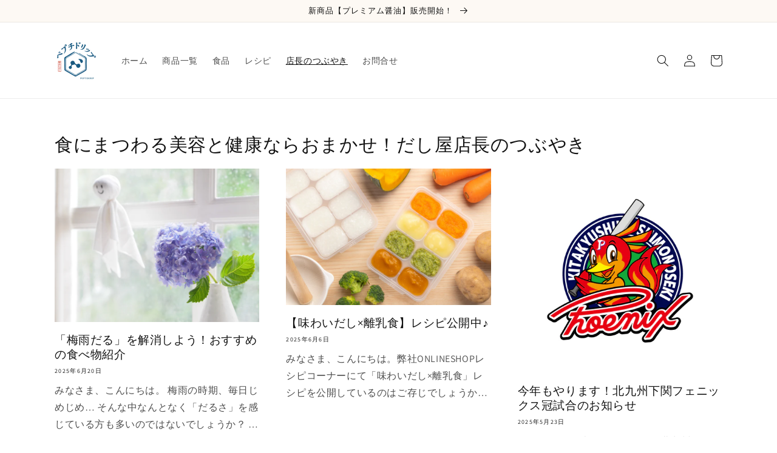

--- FILE ---
content_type: text/html; charset=utf-8
request_url: https://shop.peptiderip.com/blogs/tweet?page=2
body_size: 27109
content:
<!doctype html>
<html class="no-js" lang="ja">
  <head>


    <meta charset="utf-8">
    <meta http-equiv="X-UA-Compatible" content="IE=edge">
    <meta name="viewport" content="width=device-width,initial-scale=1">
    <meta name="theme-color" content="">
    <link rel="canonical" href="https://shop.peptiderip.com/blogs/tweet?page=2">
    <link rel="preconnect" href="https://cdn.shopify.com" crossorigin>

<!-- Google Tag Manager -->
<script>(function(w,d,s,l,i){w[l]=w[l]||[];w[l].push({'gtm.start':
new Date().getTime(),event:'gtm.js'});var f=d.getElementsByTagName(s)[0],
j=d.createElement(s),dl=l!='dataLayer'?'&l='+l:'';j.async=true;j.src=
'https://www.googletagmanager.com/gtm.js?id='+i+dl;f.parentNode.insertBefore(j,f);
})(window,document,'script','dataLayer','GTM-PRX2K2GQ');</script>
<!-- End Google Tag Manager -->
    
    <link href="//shop.peptiderip.com/cdn/shop/t/6/assets/add.css?v=132726797800388544721712725333" rel="stylesheet" type="text/css" media="all" />
<link rel="icon" type="image/png" href="//shop.peptiderip.com/cdn/shop/files/logo_89fb25c4-6b8c-42de-9a2b-9ba869e52f1b.png?crop=center&height=32&v=1764211414&width=32"><link rel="apple-touch-icon" sizes="180x180" href="https://cdn.shopify.com/s/files/1/0580/9189/6876/files/icon_pep2.png?v=1699503315">
    <link rel="apple-touch-icon-precomposed" href="https://cdn.shopify.com/s/files/1/0580/9189/6876/files/icon_pep2.png?v=1699503315"><link rel="preconnect" href="https://fonts.shopifycdn.com" crossorigin><link rel="stylesheet" href="https://cdn.jsdelivr.net/npm/slick-carousel@1.8.1/slick/slick.css"/>
    <link rel="stylesheet" href="https://cdn.jsdelivr.net/npm/slick-carousel@1.8.1/slick/slick-theme.css"/>

    <title>
      食にまつわる美容と健康ならおまかせ！だし屋店長のつぶやき｜無添加ペプチドだし専門店｜ペプチドリップオンラインショップ
 &ndash; Page 2 &ndash; ペプチドリップ ONLINE SHOP</title>

    
      <meta name="description" content="食にまつわる美容と健康ならおまかせ！だし屋店長のつぶやき｜無添加で栄養効果の高い、ペプチド出汁『味わいだし』を中心に製造するだし専門店 ペプチドリップ">
    

    

<meta property="og:site_name" content="ペプチドリップ ONLINE SHOP">
<meta property="og:url" content="https://shop.peptiderip.com/blogs/tweet?page=2">
<meta property="og:title" content="食にまつわる美容と健康ならおまかせ！だし屋店長のつぶやき｜無添加ペプチドだし専門店｜ペプチドリップオンラインショップ">
<meta property="og:type" content="website">
<meta property="og:description" content="食にまつわる美容と健康ならおまかせ！だし屋店長のつぶやき｜無添加で栄養効果の高い、ペプチド出汁『味わいだし』を中心に製造するだし専門店 ペプチドリップ"><meta property="og:image" content="http://shop.peptiderip.com/cdn/shop/files/sns.jpg?v=1699405188">
  <meta property="og:image:secure_url" content="https://shop.peptiderip.com/cdn/shop/files/sns.jpg?v=1699405188">
  <meta property="og:image:width" content="1200">
  <meta property="og:image:height" content="628"><meta name="twitter:card" content="summary_large_image">
<meta name="twitter:title" content="食にまつわる美容と健康ならおまかせ！だし屋店長のつぶやき｜無添加ペプチドだし専門店｜ペプチドリップオンラインショップ">
<meta name="twitter:description" content="食にまつわる美容と健康ならおまかせ！だし屋店長のつぶやき｜無添加で栄養効果の高い、ペプチド出汁『味わいだし』を中心に製造するだし専門店 ペプチドリップ">


    <script src="//shop.peptiderip.com/cdn/shop/t/6/assets/global.js?v=121774192623949272431712725333" defer="defer"></script>
    <script>window.performance && window.performance.mark && window.performance.mark('shopify.content_for_header.start');</script><meta name="facebook-domain-verification" content="t7k77by4wsg59bsmo3o2j4a4lz3n56">
<meta name="google-site-verification" content="3fSJX0BN6VOkl9LCZb17_seEfXHF2zg5Pcpv2LUsn8E">
<meta name="google-site-verification" content="p84ZEc6Up06i7Q4ITGEUhdCf5SJfvssEfcp0inkEEq0">
<meta name="facebook-domain-verification" content="4uyitrt9httav0uo1xj6fjk9qbers6">
<meta id="shopify-digital-wallet" name="shopify-digital-wallet" content="/58091896876/digital_wallets/dialog">
<meta name="shopify-checkout-api-token" content="53b42e152d150d17a3439be3a0ddb712">
<meta id="in-context-paypal-metadata" data-shop-id="58091896876" data-venmo-supported="false" data-environment="production" data-locale="ja_JP" data-paypal-v4="true" data-currency="JPY">
<link rel="alternate" type="application/atom+xml" title="Feed" href="/blogs/tweet.atom" />
<link rel="prev" href="/blogs/tweet?page=1">
<link rel="next" href="/blogs/tweet?page=3">
<script async="async" src="/checkouts/internal/preloads.js?locale=ja-JP"></script>
<link rel="preconnect" href="https://shop.app" crossorigin="anonymous">
<script async="async" src="https://shop.app/checkouts/internal/preloads.js?locale=ja-JP&shop_id=58091896876" crossorigin="anonymous"></script>
<script id="apple-pay-shop-capabilities" type="application/json">{"shopId":58091896876,"countryCode":"JP","currencyCode":"JPY","merchantCapabilities":["supports3DS"],"merchantId":"gid:\/\/shopify\/Shop\/58091896876","merchantName":"ペプチドリップ ONLINE SHOP","requiredBillingContactFields":["postalAddress","email","phone"],"requiredShippingContactFields":["postalAddress","email","phone"],"shippingType":"shipping","supportedNetworks":["visa","masterCard","amex","jcb","discover"],"total":{"type":"pending","label":"ペプチドリップ ONLINE SHOP","amount":"1.00"},"shopifyPaymentsEnabled":true,"supportsSubscriptions":true}</script>
<script id="shopify-features" type="application/json">{"accessToken":"53b42e152d150d17a3439be3a0ddb712","betas":["rich-media-storefront-analytics"],"domain":"shop.peptiderip.com","predictiveSearch":false,"shopId":58091896876,"locale":"ja"}</script>
<script>var Shopify = Shopify || {};
Shopify.shop = "egaogatsuduku.myshopify.com";
Shopify.locale = "ja";
Shopify.currency = {"active":"JPY","rate":"1.0"};
Shopify.country = "JP";
Shopify.theme = {"name":"Top改修_harada_20240410","id":131344171052,"schema_name":"Dawn","schema_version":"5.0.0","theme_store_id":887,"role":"main"};
Shopify.theme.handle = "null";
Shopify.theme.style = {"id":null,"handle":null};
Shopify.cdnHost = "shop.peptiderip.com/cdn";
Shopify.routes = Shopify.routes || {};
Shopify.routes.root = "/";</script>
<script type="module">!function(o){(o.Shopify=o.Shopify||{}).modules=!0}(window);</script>
<script>!function(o){function n(){var o=[];function n(){o.push(Array.prototype.slice.apply(arguments))}return n.q=o,n}var t=o.Shopify=o.Shopify||{};t.loadFeatures=n(),t.autoloadFeatures=n()}(window);</script>
<script>
  window.ShopifyPay = window.ShopifyPay || {};
  window.ShopifyPay.apiHost = "shop.app\/pay";
  window.ShopifyPay.redirectState = null;
</script>
<script id="shop-js-analytics" type="application/json">{"pageType":"blog"}</script>
<script defer="defer" async type="module" src="//shop.peptiderip.com/cdn/shopifycloud/shop-js/modules/v2/client.init-shop-cart-sync_0MstufBG.ja.esm.js"></script>
<script defer="defer" async type="module" src="//shop.peptiderip.com/cdn/shopifycloud/shop-js/modules/v2/chunk.common_jll-23Z1.esm.js"></script>
<script defer="defer" async type="module" src="//shop.peptiderip.com/cdn/shopifycloud/shop-js/modules/v2/chunk.modal_HXih6-AF.esm.js"></script>
<script type="module">
  await import("//shop.peptiderip.com/cdn/shopifycloud/shop-js/modules/v2/client.init-shop-cart-sync_0MstufBG.ja.esm.js");
await import("//shop.peptiderip.com/cdn/shopifycloud/shop-js/modules/v2/chunk.common_jll-23Z1.esm.js");
await import("//shop.peptiderip.com/cdn/shopifycloud/shop-js/modules/v2/chunk.modal_HXih6-AF.esm.js");

  window.Shopify.SignInWithShop?.initShopCartSync?.({"fedCMEnabled":true,"windoidEnabled":true});

</script>
<script>
  window.Shopify = window.Shopify || {};
  if (!window.Shopify.featureAssets) window.Shopify.featureAssets = {};
  window.Shopify.featureAssets['shop-js'] = {"shop-cart-sync":["modules/v2/client.shop-cart-sync_DN7iwvRY.ja.esm.js","modules/v2/chunk.common_jll-23Z1.esm.js","modules/v2/chunk.modal_HXih6-AF.esm.js"],"init-fed-cm":["modules/v2/client.init-fed-cm_DmZOWWut.ja.esm.js","modules/v2/chunk.common_jll-23Z1.esm.js","modules/v2/chunk.modal_HXih6-AF.esm.js"],"shop-cash-offers":["modules/v2/client.shop-cash-offers_HFfvn_Gz.ja.esm.js","modules/v2/chunk.common_jll-23Z1.esm.js","modules/v2/chunk.modal_HXih6-AF.esm.js"],"shop-login-button":["modules/v2/client.shop-login-button_BVN3pvk0.ja.esm.js","modules/v2/chunk.common_jll-23Z1.esm.js","modules/v2/chunk.modal_HXih6-AF.esm.js"],"pay-button":["modules/v2/client.pay-button_CyS_4GVi.ja.esm.js","modules/v2/chunk.common_jll-23Z1.esm.js","modules/v2/chunk.modal_HXih6-AF.esm.js"],"shop-button":["modules/v2/client.shop-button_zh22db91.ja.esm.js","modules/v2/chunk.common_jll-23Z1.esm.js","modules/v2/chunk.modal_HXih6-AF.esm.js"],"avatar":["modules/v2/client.avatar_BTnouDA3.ja.esm.js"],"init-windoid":["modules/v2/client.init-windoid_BlVJIuJ5.ja.esm.js","modules/v2/chunk.common_jll-23Z1.esm.js","modules/v2/chunk.modal_HXih6-AF.esm.js"],"init-shop-for-new-customer-accounts":["modules/v2/client.init-shop-for-new-customer-accounts_BqzwtUK7.ja.esm.js","modules/v2/client.shop-login-button_BVN3pvk0.ja.esm.js","modules/v2/chunk.common_jll-23Z1.esm.js","modules/v2/chunk.modal_HXih6-AF.esm.js"],"init-shop-email-lookup-coordinator":["modules/v2/client.init-shop-email-lookup-coordinator_DKDv3hKi.ja.esm.js","modules/v2/chunk.common_jll-23Z1.esm.js","modules/v2/chunk.modal_HXih6-AF.esm.js"],"init-shop-cart-sync":["modules/v2/client.init-shop-cart-sync_0MstufBG.ja.esm.js","modules/v2/chunk.common_jll-23Z1.esm.js","modules/v2/chunk.modal_HXih6-AF.esm.js"],"shop-toast-manager":["modules/v2/client.shop-toast-manager_BkVvTGW3.ja.esm.js","modules/v2/chunk.common_jll-23Z1.esm.js","modules/v2/chunk.modal_HXih6-AF.esm.js"],"init-customer-accounts":["modules/v2/client.init-customer-accounts_CZbUHFPX.ja.esm.js","modules/v2/client.shop-login-button_BVN3pvk0.ja.esm.js","modules/v2/chunk.common_jll-23Z1.esm.js","modules/v2/chunk.modal_HXih6-AF.esm.js"],"init-customer-accounts-sign-up":["modules/v2/client.init-customer-accounts-sign-up_C0QA8nCd.ja.esm.js","modules/v2/client.shop-login-button_BVN3pvk0.ja.esm.js","modules/v2/chunk.common_jll-23Z1.esm.js","modules/v2/chunk.modal_HXih6-AF.esm.js"],"shop-follow-button":["modules/v2/client.shop-follow-button_CSkbpFfm.ja.esm.js","modules/v2/chunk.common_jll-23Z1.esm.js","modules/v2/chunk.modal_HXih6-AF.esm.js"],"checkout-modal":["modules/v2/client.checkout-modal_rYdHFJTE.ja.esm.js","modules/v2/chunk.common_jll-23Z1.esm.js","modules/v2/chunk.modal_HXih6-AF.esm.js"],"shop-login":["modules/v2/client.shop-login_DeXIozZF.ja.esm.js","modules/v2/chunk.common_jll-23Z1.esm.js","modules/v2/chunk.modal_HXih6-AF.esm.js"],"lead-capture":["modules/v2/client.lead-capture_DGEoeVgo.ja.esm.js","modules/v2/chunk.common_jll-23Z1.esm.js","modules/v2/chunk.modal_HXih6-AF.esm.js"],"payment-terms":["modules/v2/client.payment-terms_BXPcfuME.ja.esm.js","modules/v2/chunk.common_jll-23Z1.esm.js","modules/v2/chunk.modal_HXih6-AF.esm.js"]};
</script>
<script>(function() {
  var isLoaded = false;
  function asyncLoad() {
    if (isLoaded) return;
    isLoaded = true;
    var urls = ["https:\/\/d1qnl12h46g6qu.cloudfront.net\/egaogatsuduku.myshopify.com.js?shop=egaogatsuduku.myshopify.com","https:\/\/ngc-note-field-app.com\/js\/check_history.js?shop=egaogatsuduku.myshopify.com"];
    for (var i = 0; i < urls.length; i++) {
      var s = document.createElement('script');
      s.type = 'text/javascript';
      s.async = true;
      s.src = urls[i];
      var x = document.getElementsByTagName('script')[0];
      x.parentNode.insertBefore(s, x);
    }
  };
  if(window.attachEvent) {
    window.attachEvent('onload', asyncLoad);
  } else {
    window.addEventListener('load', asyncLoad, false);
  }
})();</script>
<script id="__st">var __st={"a":58091896876,"offset":32400,"reqid":"2958cd4c-eee1-4082-ab26-187ea300ef7a-1769433109","pageurl":"shop.peptiderip.com\/blogs\/tweet?page=2","s":"blogs-80527425580","u":"f1a4a6b4d024","p":"blog","rtyp":"blog","rid":80527425580};</script>
<script>window.ShopifyPaypalV4VisibilityTracking = true;</script>
<script id="captcha-bootstrap">!function(){'use strict';const t='contact',e='account',n='new_comment',o=[[t,t],['blogs',n],['comments',n],[t,'customer']],c=[[e,'customer_login'],[e,'guest_login'],[e,'recover_customer_password'],[e,'create_customer']],r=t=>t.map((([t,e])=>`form[action*='/${t}']:not([data-nocaptcha='true']) input[name='form_type'][value='${e}']`)).join(','),a=t=>()=>t?[...document.querySelectorAll(t)].map((t=>t.form)):[];function s(){const t=[...o],e=r(t);return a(e)}const i='password',u='form_key',d=['recaptcha-v3-token','g-recaptcha-response','h-captcha-response',i],f=()=>{try{return window.sessionStorage}catch{return}},m='__shopify_v',_=t=>t.elements[u];function p(t,e,n=!1){try{const o=window.sessionStorage,c=JSON.parse(o.getItem(e)),{data:r}=function(t){const{data:e,action:n}=t;return t[m]||n?{data:e,action:n}:{data:t,action:n}}(c);for(const[e,n]of Object.entries(r))t.elements[e]&&(t.elements[e].value=n);n&&o.removeItem(e)}catch(o){console.error('form repopulation failed',{error:o})}}const l='form_type',E='cptcha';function T(t){t.dataset[E]=!0}const w=window,h=w.document,L='Shopify',v='ce_forms',y='captcha';let A=!1;((t,e)=>{const n=(g='f06e6c50-85a8-45c8-87d0-21a2b65856fe',I='https://cdn.shopify.com/shopifycloud/storefront-forms-hcaptcha/ce_storefront_forms_captcha_hcaptcha.v1.5.2.iife.js',D={infoText:'hCaptchaによる保護',privacyText:'プライバシー',termsText:'利用規約'},(t,e,n)=>{const o=w[L][v],c=o.bindForm;if(c)return c(t,g,e,D).then(n);var r;o.q.push([[t,g,e,D],n]),r=I,A||(h.body.append(Object.assign(h.createElement('script'),{id:'captcha-provider',async:!0,src:r})),A=!0)});var g,I,D;w[L]=w[L]||{},w[L][v]=w[L][v]||{},w[L][v].q=[],w[L][y]=w[L][y]||{},w[L][y].protect=function(t,e){n(t,void 0,e),T(t)},Object.freeze(w[L][y]),function(t,e,n,w,h,L){const[v,y,A,g]=function(t,e,n){const i=e?o:[],u=t?c:[],d=[...i,...u],f=r(d),m=r(i),_=r(d.filter((([t,e])=>n.includes(e))));return[a(f),a(m),a(_),s()]}(w,h,L),I=t=>{const e=t.target;return e instanceof HTMLFormElement?e:e&&e.form},D=t=>v().includes(t);t.addEventListener('submit',(t=>{const e=I(t);if(!e)return;const n=D(e)&&!e.dataset.hcaptchaBound&&!e.dataset.recaptchaBound,o=_(e),c=g().includes(e)&&(!o||!o.value);(n||c)&&t.preventDefault(),c&&!n&&(function(t){try{if(!f())return;!function(t){const e=f();if(!e)return;const n=_(t);if(!n)return;const o=n.value;o&&e.removeItem(o)}(t);const e=Array.from(Array(32),(()=>Math.random().toString(36)[2])).join('');!function(t,e){_(t)||t.append(Object.assign(document.createElement('input'),{type:'hidden',name:u})),t.elements[u].value=e}(t,e),function(t,e){const n=f();if(!n)return;const o=[...t.querySelectorAll(`input[type='${i}']`)].map((({name:t})=>t)),c=[...d,...o],r={};for(const[a,s]of new FormData(t).entries())c.includes(a)||(r[a]=s);n.setItem(e,JSON.stringify({[m]:1,action:t.action,data:r}))}(t,e)}catch(e){console.error('failed to persist form',e)}}(e),e.submit())}));const S=(t,e)=>{t&&!t.dataset[E]&&(n(t,e.some((e=>e===t))),T(t))};for(const o of['focusin','change'])t.addEventListener(o,(t=>{const e=I(t);D(e)&&S(e,y())}));const B=e.get('form_key'),M=e.get(l),P=B&&M;t.addEventListener('DOMContentLoaded',(()=>{const t=y();if(P)for(const e of t)e.elements[l].value===M&&p(e,B);[...new Set([...A(),...v().filter((t=>'true'===t.dataset.shopifyCaptcha))])].forEach((e=>S(e,t)))}))}(h,new URLSearchParams(w.location.search),n,t,e,['guest_login'])})(!0,!0)}();</script>
<script integrity="sha256-4kQ18oKyAcykRKYeNunJcIwy7WH5gtpwJnB7kiuLZ1E=" data-source-attribution="shopify.loadfeatures" defer="defer" src="//shop.peptiderip.com/cdn/shopifycloud/storefront/assets/storefront/load_feature-a0a9edcb.js" crossorigin="anonymous"></script>
<script crossorigin="anonymous" defer="defer" src="//shop.peptiderip.com/cdn/shopifycloud/storefront/assets/shopify_pay/storefront-65b4c6d7.js?v=20250812"></script>
<script data-source-attribution="shopify.dynamic_checkout.dynamic.init">var Shopify=Shopify||{};Shopify.PaymentButton=Shopify.PaymentButton||{isStorefrontPortableWallets:!0,init:function(){window.Shopify.PaymentButton.init=function(){};var t=document.createElement("script");t.src="https://shop.peptiderip.com/cdn/shopifycloud/portable-wallets/latest/portable-wallets.ja.js",t.type="module",document.head.appendChild(t)}};
</script>
<script data-source-attribution="shopify.dynamic_checkout.buyer_consent">
  function portableWalletsHideBuyerConsent(e){var t=document.getElementById("shopify-buyer-consent"),n=document.getElementById("shopify-subscription-policy-button");t&&n&&(t.classList.add("hidden"),t.setAttribute("aria-hidden","true"),n.removeEventListener("click",e))}function portableWalletsShowBuyerConsent(e){var t=document.getElementById("shopify-buyer-consent"),n=document.getElementById("shopify-subscription-policy-button");t&&n&&(t.classList.remove("hidden"),t.removeAttribute("aria-hidden"),n.addEventListener("click",e))}window.Shopify?.PaymentButton&&(window.Shopify.PaymentButton.hideBuyerConsent=portableWalletsHideBuyerConsent,window.Shopify.PaymentButton.showBuyerConsent=portableWalletsShowBuyerConsent);
</script>
<script data-source-attribution="shopify.dynamic_checkout.cart.bootstrap">document.addEventListener("DOMContentLoaded",(function(){function t(){return document.querySelector("shopify-accelerated-checkout-cart, shopify-accelerated-checkout")}if(t())Shopify.PaymentButton.init();else{new MutationObserver((function(e,n){t()&&(Shopify.PaymentButton.init(),n.disconnect())})).observe(document.body,{childList:!0,subtree:!0})}}));
</script>
<link id="shopify-accelerated-checkout-styles" rel="stylesheet" media="screen" href="https://shop.peptiderip.com/cdn/shopifycloud/portable-wallets/latest/accelerated-checkout-backwards-compat.css" crossorigin="anonymous">
<style id="shopify-accelerated-checkout-cart">
        #shopify-buyer-consent {
  margin-top: 1em;
  display: inline-block;
  width: 100%;
}

#shopify-buyer-consent.hidden {
  display: none;
}

#shopify-subscription-policy-button {
  background: none;
  border: none;
  padding: 0;
  text-decoration: underline;
  font-size: inherit;
  cursor: pointer;
}

#shopify-subscription-policy-button::before {
  box-shadow: none;
}

      </style>
<script id="sections-script" data-sections="header,footer" defer="defer" src="//shop.peptiderip.com/cdn/shop/t/6/compiled_assets/scripts.js?v=695"></script>
<script>window.performance && window.performance.mark && window.performance.mark('shopify.content_for_header.end');</script>


    <style data-shopify>
      @font-face {
  font-family: Assistant;
  font-weight: 400;
  font-style: normal;
  font-display: swap;
  src: url("//shop.peptiderip.com/cdn/fonts/assistant/assistant_n4.9120912a469cad1cc292572851508ca49d12e768.woff2") format("woff2"),
       url("//shop.peptiderip.com/cdn/fonts/assistant/assistant_n4.6e9875ce64e0fefcd3f4446b7ec9036b3ddd2985.woff") format("woff");
}

      @font-face {
  font-family: Assistant;
  font-weight: 700;
  font-style: normal;
  font-display: swap;
  src: url("//shop.peptiderip.com/cdn/fonts/assistant/assistant_n7.bf44452348ec8b8efa3aa3068825305886b1c83c.woff2") format("woff2"),
       url("//shop.peptiderip.com/cdn/fonts/assistant/assistant_n7.0c887fee83f6b3bda822f1150b912c72da0f7b64.woff") format("woff");
}

      
      
      @font-face {
  font-family: Assistant;
  font-weight: 400;
  font-style: normal;
  font-display: swap;
  src: url("//shop.peptiderip.com/cdn/fonts/assistant/assistant_n4.9120912a469cad1cc292572851508ca49d12e768.woff2") format("woff2"),
       url("//shop.peptiderip.com/cdn/fonts/assistant/assistant_n4.6e9875ce64e0fefcd3f4446b7ec9036b3ddd2985.woff") format("woff");
}


      :root {
        --font-body-family: Assistant, sans-serif;
        --font-body-style: normal;
        --font-body-weight: 400;
        --font-body-weight-bold: 700;

        --font-heading-family: Assistant, sans-serif;
        --font-heading-style: normal;
        --font-heading-weight: 400;

        --font-body-scale: 1.0;
        --font-heading-scale: 1.0;

        --color-base-text: 18, 18, 18;
        --color-shadow: 18, 18, 18;
        --color-base-background-1: 255, 255, 255;
        --color-base-background-2: 253, 249, 244;
        --color-base-solid-button-labels: 255, 255, 255;
        --color-base-outline-button-labels: 18, 18, 18;
        --color-base-accent-1: 18, 18, 18;
        --color-base-accent-2: 23, 115, 176;
        --payment-terms-background-color: #ffffff;

        --gradient-base-background-1: #ffffff;
        --gradient-base-background-2: #fdf9f4;
        --gradient-base-accent-1: #121212;
        --gradient-base-accent-2: #1773b0;

        --media-padding: px;
        --media-border-opacity: 0.05;
        --media-border-width: 1px;
        --media-radius: 0px;
        --media-shadow-opacity: 0.0;
        --media-shadow-horizontal-offset: 0px;
        --media-shadow-vertical-offset: 4px;
        --media-shadow-blur-radius: 5px;

        --page-width: 120rem;
        --page-width-margin: 0rem;

        --card-image-padding: 0.0rem;
        --card-corner-radius: 0.0rem;
        --card-text-alignment: left;
        --card-border-width: 0.0rem;
        --card-border-opacity: 0.1;
        --card-shadow-opacity: 0.0;
        --card-shadow-horizontal-offset: 0.0rem;
        --card-shadow-vertical-offset: 0.4rem;
        --card-shadow-blur-radius: 0.5rem;

        --badge-corner-radius: 4.0rem;

        --popup-border-width: 1px;
        --popup-border-opacity: 0.1;
        --popup-corner-radius: 0px;
        --popup-shadow-opacity: 0.0;
        --popup-shadow-horizontal-offset: 0px;
        --popup-shadow-vertical-offset: 4px;
        --popup-shadow-blur-radius: 5px;

        --drawer-border-width: 1px;
        --drawer-border-opacity: 0.1;
        --drawer-shadow-opacity: 0.0;
        --drawer-shadow-horizontal-offset: 0px;
        --drawer-shadow-vertical-offset: 4px;
        --drawer-shadow-blur-radius: 5px;

        --spacing-sections-desktop: 0px;
        --spacing-sections-mobile: 0px;

        --grid-desktop-vertical-spacing: 8px;
        --grid-desktop-horizontal-spacing: 8px;
        --grid-mobile-vertical-spacing: 4px;
        --grid-mobile-horizontal-spacing: 4px;

        --text-boxes-border-opacity: 0.1;
        --text-boxes-border-width: 0px;
        --text-boxes-radius: 0px;
        --text-boxes-shadow-opacity: 0.0;
        --text-boxes-shadow-horizontal-offset: 0px;
        --text-boxes-shadow-vertical-offset: 4px;
        --text-boxes-shadow-blur-radius: 5px;

        --buttons-radius: 0px;
        --buttons-radius-outset: 0px;
        --buttons-border-width: 0px;
        --buttons-border-opacity: 1.0;
        --buttons-shadow-opacity: 0.0;
        --buttons-shadow-horizontal-offset: 0px;
        --buttons-shadow-vertical-offset: 4px;
        --buttons-shadow-blur-radius: 5px;
        --buttons-border-offset: 0px;

        --inputs-radius: 0px;
        --inputs-border-width: 1px;
        --inputs-border-opacity: 0.55;
        --inputs-shadow-opacity: 0.0;
        --inputs-shadow-horizontal-offset: 0px;
        --inputs-margin-offset: 0px;
        --inputs-shadow-vertical-offset: 4px;
        --inputs-shadow-blur-radius: 5px;
        --inputs-radius-outset: 0px;

        --variant-pills-radius: 40px;
        --variant-pills-border-width: 1px;
        --variant-pills-border-opacity: 0.55;
        --variant-pills-shadow-opacity: 0.0;
        --variant-pills-shadow-horizontal-offset: 0px;
        --variant-pills-shadow-vertical-offset: 4px;
        --variant-pills-shadow-blur-radius: 5px;
      }

      *,
      *::before,
      *::after {
        box-sizing: inherit;
      }

      html {
        box-sizing: border-box;
        font-size: calc(var(--font-body-scale) * 62.5%);
        height: 100%;
      }

      body {
        display: grid;
        grid-template-rows: auto auto 1fr auto;
        grid-template-columns: 100%;
        min-height: 100%;
        margin: 0;
        font-size: 1.5rem;
        letter-spacing: 0.06rem;
        line-height: calc(1 + 0.8 / var(--font-body-scale));
        font-family: var(--font-body-family);
        font-style: var(--font-body-style);
        font-weight: var(--font-body-weight);
      }

      @media screen and (min-width: 750px) {
        body {
          font-size: 1.6rem;
        }
      }
    </style>

    <link href="//shop.peptiderip.com/cdn/shop/t/6/assets/base.css?v=24824396844255817411765775020" rel="stylesheet" type="text/css" media="all" />
<link rel="preload" as="font" href="//shop.peptiderip.com/cdn/fonts/assistant/assistant_n4.9120912a469cad1cc292572851508ca49d12e768.woff2" type="font/woff2" crossorigin><link rel="preload" as="font" href="//shop.peptiderip.com/cdn/fonts/assistant/assistant_n4.9120912a469cad1cc292572851508ca49d12e768.woff2" type="font/woff2" crossorigin><link rel="stylesheet" href="//shop.peptiderip.com/cdn/shop/t/6/assets/component-predictive-search.css?v=165644661289088488651712725333" media="print" onload="this.media='all'"><script>document.documentElement.className = document.documentElement.className.replace('no-js', 'js');
    if (Shopify.designMode) {
      document.documentElement.classList.add('shopify-design-mode');
    }
    </script>
  <link href="https://monorail-edge.shopifysvc.com" rel="dns-prefetch">
<script>(function(){if ("sendBeacon" in navigator && "performance" in window) {try {var session_token_from_headers = performance.getEntriesByType('navigation')[0].serverTiming.find(x => x.name == '_s').description;} catch {var session_token_from_headers = undefined;}var session_cookie_matches = document.cookie.match(/_shopify_s=([^;]*)/);var session_token_from_cookie = session_cookie_matches && session_cookie_matches.length === 2 ? session_cookie_matches[1] : "";var session_token = session_token_from_headers || session_token_from_cookie || "";function handle_abandonment_event(e) {var entries = performance.getEntries().filter(function(entry) {return /monorail-edge.shopifysvc.com/.test(entry.name);});if (!window.abandonment_tracked && entries.length === 0) {window.abandonment_tracked = true;var currentMs = Date.now();var navigation_start = performance.timing.navigationStart;var payload = {shop_id: 58091896876,url: window.location.href,navigation_start,duration: currentMs - navigation_start,session_token,page_type: "blog"};window.navigator.sendBeacon("https://monorail-edge.shopifysvc.com/v1/produce", JSON.stringify({schema_id: "online_store_buyer_site_abandonment/1.1",payload: payload,metadata: {event_created_at_ms: currentMs,event_sent_at_ms: currentMs}}));}}window.addEventListener('pagehide', handle_abandonment_event);}}());</script>
<script id="web-pixels-manager-setup">(function e(e,d,r,n,o){if(void 0===o&&(o={}),!Boolean(null===(a=null===(i=window.Shopify)||void 0===i?void 0:i.analytics)||void 0===a?void 0:a.replayQueue)){var i,a;window.Shopify=window.Shopify||{};var t=window.Shopify;t.analytics=t.analytics||{};var s=t.analytics;s.replayQueue=[],s.publish=function(e,d,r){return s.replayQueue.push([e,d,r]),!0};try{self.performance.mark("wpm:start")}catch(e){}var l=function(){var e={modern:/Edge?\/(1{2}[4-9]|1[2-9]\d|[2-9]\d{2}|\d{4,})\.\d+(\.\d+|)|Firefox\/(1{2}[4-9]|1[2-9]\d|[2-9]\d{2}|\d{4,})\.\d+(\.\d+|)|Chrom(ium|e)\/(9{2}|\d{3,})\.\d+(\.\d+|)|(Maci|X1{2}).+ Version\/(15\.\d+|(1[6-9]|[2-9]\d|\d{3,})\.\d+)([,.]\d+|)( \(\w+\)|)( Mobile\/\w+|) Safari\/|Chrome.+OPR\/(9{2}|\d{3,})\.\d+\.\d+|(CPU[ +]OS|iPhone[ +]OS|CPU[ +]iPhone|CPU IPhone OS|CPU iPad OS)[ +]+(15[._]\d+|(1[6-9]|[2-9]\d|\d{3,})[._]\d+)([._]\d+|)|Android:?[ /-](13[3-9]|1[4-9]\d|[2-9]\d{2}|\d{4,})(\.\d+|)(\.\d+|)|Android.+Firefox\/(13[5-9]|1[4-9]\d|[2-9]\d{2}|\d{4,})\.\d+(\.\d+|)|Android.+Chrom(ium|e)\/(13[3-9]|1[4-9]\d|[2-9]\d{2}|\d{4,})\.\d+(\.\d+|)|SamsungBrowser\/([2-9]\d|\d{3,})\.\d+/,legacy:/Edge?\/(1[6-9]|[2-9]\d|\d{3,})\.\d+(\.\d+|)|Firefox\/(5[4-9]|[6-9]\d|\d{3,})\.\d+(\.\d+|)|Chrom(ium|e)\/(5[1-9]|[6-9]\d|\d{3,})\.\d+(\.\d+|)([\d.]+$|.*Safari\/(?![\d.]+ Edge\/[\d.]+$))|(Maci|X1{2}).+ Version\/(10\.\d+|(1[1-9]|[2-9]\d|\d{3,})\.\d+)([,.]\d+|)( \(\w+\)|)( Mobile\/\w+|) Safari\/|Chrome.+OPR\/(3[89]|[4-9]\d|\d{3,})\.\d+\.\d+|(CPU[ +]OS|iPhone[ +]OS|CPU[ +]iPhone|CPU IPhone OS|CPU iPad OS)[ +]+(10[._]\d+|(1[1-9]|[2-9]\d|\d{3,})[._]\d+)([._]\d+|)|Android:?[ /-](13[3-9]|1[4-9]\d|[2-9]\d{2}|\d{4,})(\.\d+|)(\.\d+|)|Mobile Safari.+OPR\/([89]\d|\d{3,})\.\d+\.\d+|Android.+Firefox\/(13[5-9]|1[4-9]\d|[2-9]\d{2}|\d{4,})\.\d+(\.\d+|)|Android.+Chrom(ium|e)\/(13[3-9]|1[4-9]\d|[2-9]\d{2}|\d{4,})\.\d+(\.\d+|)|Android.+(UC? ?Browser|UCWEB|U3)[ /]?(15\.([5-9]|\d{2,})|(1[6-9]|[2-9]\d|\d{3,})\.\d+)\.\d+|SamsungBrowser\/(5\.\d+|([6-9]|\d{2,})\.\d+)|Android.+MQ{2}Browser\/(14(\.(9|\d{2,})|)|(1[5-9]|[2-9]\d|\d{3,})(\.\d+|))(\.\d+|)|K[Aa][Ii]OS\/(3\.\d+|([4-9]|\d{2,})\.\d+)(\.\d+|)/},d=e.modern,r=e.legacy,n=navigator.userAgent;return n.match(d)?"modern":n.match(r)?"legacy":"unknown"}(),u="modern"===l?"modern":"legacy",c=(null!=n?n:{modern:"",legacy:""})[u],f=function(e){return[e.baseUrl,"/wpm","/b",e.hashVersion,"modern"===e.buildTarget?"m":"l",".js"].join("")}({baseUrl:d,hashVersion:r,buildTarget:u}),m=function(e){var d=e.version,r=e.bundleTarget,n=e.surface,o=e.pageUrl,i=e.monorailEndpoint;return{emit:function(e){var a=e.status,t=e.errorMsg,s=(new Date).getTime(),l=JSON.stringify({metadata:{event_sent_at_ms:s},events:[{schema_id:"web_pixels_manager_load/3.1",payload:{version:d,bundle_target:r,page_url:o,status:a,surface:n,error_msg:t},metadata:{event_created_at_ms:s}}]});if(!i)return console&&console.warn&&console.warn("[Web Pixels Manager] No Monorail endpoint provided, skipping logging."),!1;try{return self.navigator.sendBeacon.bind(self.navigator)(i,l)}catch(e){}var u=new XMLHttpRequest;try{return u.open("POST",i,!0),u.setRequestHeader("Content-Type","text/plain"),u.send(l),!0}catch(e){return console&&console.warn&&console.warn("[Web Pixels Manager] Got an unhandled error while logging to Monorail."),!1}}}}({version:r,bundleTarget:l,surface:e.surface,pageUrl:self.location.href,monorailEndpoint:e.monorailEndpoint});try{o.browserTarget=l,function(e){var d=e.src,r=e.async,n=void 0===r||r,o=e.onload,i=e.onerror,a=e.sri,t=e.scriptDataAttributes,s=void 0===t?{}:t,l=document.createElement("script"),u=document.querySelector("head"),c=document.querySelector("body");if(l.async=n,l.src=d,a&&(l.integrity=a,l.crossOrigin="anonymous"),s)for(var f in s)if(Object.prototype.hasOwnProperty.call(s,f))try{l.dataset[f]=s[f]}catch(e){}if(o&&l.addEventListener("load",o),i&&l.addEventListener("error",i),u)u.appendChild(l);else{if(!c)throw new Error("Did not find a head or body element to append the script");c.appendChild(l)}}({src:f,async:!0,onload:function(){if(!function(){var e,d;return Boolean(null===(d=null===(e=window.Shopify)||void 0===e?void 0:e.analytics)||void 0===d?void 0:d.initialized)}()){var d=window.webPixelsManager.init(e)||void 0;if(d){var r=window.Shopify.analytics;r.replayQueue.forEach((function(e){var r=e[0],n=e[1],o=e[2];d.publishCustomEvent(r,n,o)})),r.replayQueue=[],r.publish=d.publishCustomEvent,r.visitor=d.visitor,r.initialized=!0}}},onerror:function(){return m.emit({status:"failed",errorMsg:"".concat(f," has failed to load")})},sri:function(e){var d=/^sha384-[A-Za-z0-9+/=]+$/;return"string"==typeof e&&d.test(e)}(c)?c:"",scriptDataAttributes:o}),m.emit({status:"loading"})}catch(e){m.emit({status:"failed",errorMsg:(null==e?void 0:e.message)||"Unknown error"})}}})({shopId: 58091896876,storefrontBaseUrl: "https://shop.peptiderip.com",extensionsBaseUrl: "https://extensions.shopifycdn.com/cdn/shopifycloud/web-pixels-manager",monorailEndpoint: "https://monorail-edge.shopifysvc.com/unstable/produce_batch",surface: "storefront-renderer",enabledBetaFlags: ["2dca8a86"],webPixelsConfigList: [{"id":"465469484","configuration":"{\"config\":\"{\\\"pixel_id\\\":\\\"G-VEQPTV6GN6\\\",\\\"google_tag_ids\\\":[\\\"G-VEQPTV6GN6\\\",\\\"GT-TNSC66N\\\"],\\\"target_country\\\":\\\"JP\\\",\\\"gtag_events\\\":[{\\\"type\\\":\\\"search\\\",\\\"action_label\\\":\\\"G-VEQPTV6GN6\\\"},{\\\"type\\\":\\\"begin_checkout\\\",\\\"action_label\\\":\\\"G-VEQPTV6GN6\\\"},{\\\"type\\\":\\\"view_item\\\",\\\"action_label\\\":[\\\"G-VEQPTV6GN6\\\",\\\"MC-TY912TRQ9W\\\"]},{\\\"type\\\":\\\"purchase\\\",\\\"action_label\\\":[\\\"G-VEQPTV6GN6\\\",\\\"MC-TY912TRQ9W\\\"]},{\\\"type\\\":\\\"page_view\\\",\\\"action_label\\\":[\\\"G-VEQPTV6GN6\\\",\\\"MC-TY912TRQ9W\\\"]},{\\\"type\\\":\\\"add_payment_info\\\",\\\"action_label\\\":\\\"G-VEQPTV6GN6\\\"},{\\\"type\\\":\\\"add_to_cart\\\",\\\"action_label\\\":\\\"G-VEQPTV6GN6\\\"}],\\\"enable_monitoring_mode\\\":false}\"}","eventPayloadVersion":"v1","runtimeContext":"OPEN","scriptVersion":"b2a88bafab3e21179ed38636efcd8a93","type":"APP","apiClientId":1780363,"privacyPurposes":[],"dataSharingAdjustments":{"protectedCustomerApprovalScopes":["read_customer_address","read_customer_email","read_customer_name","read_customer_personal_data","read_customer_phone"]}},{"id":"155189292","configuration":"{\"pixel_id\":\"1104256166680217\",\"pixel_type\":\"facebook_pixel\",\"metaapp_system_user_token\":\"-\"}","eventPayloadVersion":"v1","runtimeContext":"OPEN","scriptVersion":"ca16bc87fe92b6042fbaa3acc2fbdaa6","type":"APP","apiClientId":2329312,"privacyPurposes":["ANALYTICS","MARKETING","SALE_OF_DATA"],"dataSharingAdjustments":{"protectedCustomerApprovalScopes":["read_customer_address","read_customer_email","read_customer_name","read_customer_personal_data","read_customer_phone"]}},{"id":"66486316","eventPayloadVersion":"v1","runtimeContext":"LAX","scriptVersion":"1","type":"CUSTOM","privacyPurposes":["ANALYTICS"],"name":"Google Analytics tag (migrated)"},{"id":"shopify-app-pixel","configuration":"{}","eventPayloadVersion":"v1","runtimeContext":"STRICT","scriptVersion":"0450","apiClientId":"shopify-pixel","type":"APP","privacyPurposes":["ANALYTICS","MARKETING"]},{"id":"shopify-custom-pixel","eventPayloadVersion":"v1","runtimeContext":"LAX","scriptVersion":"0450","apiClientId":"shopify-pixel","type":"CUSTOM","privacyPurposes":["ANALYTICS","MARKETING"]}],isMerchantRequest: false,initData: {"shop":{"name":"ペプチドリップ ONLINE SHOP","paymentSettings":{"currencyCode":"JPY"},"myshopifyDomain":"egaogatsuduku.myshopify.com","countryCode":"JP","storefrontUrl":"https:\/\/shop.peptiderip.com"},"customer":null,"cart":null,"checkout":null,"productVariants":[],"purchasingCompany":null},},"https://shop.peptiderip.com/cdn","fcfee988w5aeb613cpc8e4bc33m6693e112",{"modern":"","legacy":""},{"shopId":"58091896876","storefrontBaseUrl":"https:\/\/shop.peptiderip.com","extensionBaseUrl":"https:\/\/extensions.shopifycdn.com\/cdn\/shopifycloud\/web-pixels-manager","surface":"storefront-renderer","enabledBetaFlags":"[\"2dca8a86\"]","isMerchantRequest":"false","hashVersion":"fcfee988w5aeb613cpc8e4bc33m6693e112","publish":"custom","events":"[[\"page_viewed\",{}]]"});</script><script>
  window.ShopifyAnalytics = window.ShopifyAnalytics || {};
  window.ShopifyAnalytics.meta = window.ShopifyAnalytics.meta || {};
  window.ShopifyAnalytics.meta.currency = 'JPY';
  var meta = {"page":{"pageType":"blog","resourceType":"blog","resourceId":80527425580,"requestId":"2958cd4c-eee1-4082-ab26-187ea300ef7a-1769433109"}};
  for (var attr in meta) {
    window.ShopifyAnalytics.meta[attr] = meta[attr];
  }
</script>
<script class="analytics">
  (function () {
    var customDocumentWrite = function(content) {
      var jquery = null;

      if (window.jQuery) {
        jquery = window.jQuery;
      } else if (window.Checkout && window.Checkout.$) {
        jquery = window.Checkout.$;
      }

      if (jquery) {
        jquery('body').append(content);
      }
    };

    var hasLoggedConversion = function(token) {
      if (token) {
        return document.cookie.indexOf('loggedConversion=' + token) !== -1;
      }
      return false;
    }

    var setCookieIfConversion = function(token) {
      if (token) {
        var twoMonthsFromNow = new Date(Date.now());
        twoMonthsFromNow.setMonth(twoMonthsFromNow.getMonth() + 2);

        document.cookie = 'loggedConversion=' + token + '; expires=' + twoMonthsFromNow;
      }
    }

    var trekkie = window.ShopifyAnalytics.lib = window.trekkie = window.trekkie || [];
    if (trekkie.integrations) {
      return;
    }
    trekkie.methods = [
      'identify',
      'page',
      'ready',
      'track',
      'trackForm',
      'trackLink'
    ];
    trekkie.factory = function(method) {
      return function() {
        var args = Array.prototype.slice.call(arguments);
        args.unshift(method);
        trekkie.push(args);
        return trekkie;
      };
    };
    for (var i = 0; i < trekkie.methods.length; i++) {
      var key = trekkie.methods[i];
      trekkie[key] = trekkie.factory(key);
    }
    trekkie.load = function(config) {
      trekkie.config = config || {};
      trekkie.config.initialDocumentCookie = document.cookie;
      var first = document.getElementsByTagName('script')[0];
      var script = document.createElement('script');
      script.type = 'text/javascript';
      script.onerror = function(e) {
        var scriptFallback = document.createElement('script');
        scriptFallback.type = 'text/javascript';
        scriptFallback.onerror = function(error) {
                var Monorail = {
      produce: function produce(monorailDomain, schemaId, payload) {
        var currentMs = new Date().getTime();
        var event = {
          schema_id: schemaId,
          payload: payload,
          metadata: {
            event_created_at_ms: currentMs,
            event_sent_at_ms: currentMs
          }
        };
        return Monorail.sendRequest("https://" + monorailDomain + "/v1/produce", JSON.stringify(event));
      },
      sendRequest: function sendRequest(endpointUrl, payload) {
        // Try the sendBeacon API
        if (window && window.navigator && typeof window.navigator.sendBeacon === 'function' && typeof window.Blob === 'function' && !Monorail.isIos12()) {
          var blobData = new window.Blob([payload], {
            type: 'text/plain'
          });

          if (window.navigator.sendBeacon(endpointUrl, blobData)) {
            return true;
          } // sendBeacon was not successful

        } // XHR beacon

        var xhr = new XMLHttpRequest();

        try {
          xhr.open('POST', endpointUrl);
          xhr.setRequestHeader('Content-Type', 'text/plain');
          xhr.send(payload);
        } catch (e) {
          console.log(e);
        }

        return false;
      },
      isIos12: function isIos12() {
        return window.navigator.userAgent.lastIndexOf('iPhone; CPU iPhone OS 12_') !== -1 || window.navigator.userAgent.lastIndexOf('iPad; CPU OS 12_') !== -1;
      }
    };
    Monorail.produce('monorail-edge.shopifysvc.com',
      'trekkie_storefront_load_errors/1.1',
      {shop_id: 58091896876,
      theme_id: 131344171052,
      app_name: "storefront",
      context_url: window.location.href,
      source_url: "//shop.peptiderip.com/cdn/s/trekkie.storefront.8d95595f799fbf7e1d32231b9a28fd43b70c67d3.min.js"});

        };
        scriptFallback.async = true;
        scriptFallback.src = '//shop.peptiderip.com/cdn/s/trekkie.storefront.8d95595f799fbf7e1d32231b9a28fd43b70c67d3.min.js';
        first.parentNode.insertBefore(scriptFallback, first);
      };
      script.async = true;
      script.src = '//shop.peptiderip.com/cdn/s/trekkie.storefront.8d95595f799fbf7e1d32231b9a28fd43b70c67d3.min.js';
      first.parentNode.insertBefore(script, first);
    };
    trekkie.load(
      {"Trekkie":{"appName":"storefront","development":false,"defaultAttributes":{"shopId":58091896876,"isMerchantRequest":null,"themeId":131344171052,"themeCityHash":"3983737132465528126","contentLanguage":"ja","currency":"JPY","eventMetadataId":"db4dc68d-1163-460b-936f-df81d7bf14df"},"isServerSideCookieWritingEnabled":true,"monorailRegion":"shop_domain","enabledBetaFlags":["65f19447"]},"Session Attribution":{},"S2S":{"facebookCapiEnabled":true,"source":"trekkie-storefront-renderer","apiClientId":580111}}
    );

    var loaded = false;
    trekkie.ready(function() {
      if (loaded) return;
      loaded = true;

      window.ShopifyAnalytics.lib = window.trekkie;

      var originalDocumentWrite = document.write;
      document.write = customDocumentWrite;
      try { window.ShopifyAnalytics.merchantGoogleAnalytics.call(this); } catch(error) {};
      document.write = originalDocumentWrite;

      window.ShopifyAnalytics.lib.page(null,{"pageType":"blog","resourceType":"blog","resourceId":80527425580,"requestId":"2958cd4c-eee1-4082-ab26-187ea300ef7a-1769433109","shopifyEmitted":true});

      var match = window.location.pathname.match(/checkouts\/(.+)\/(thank_you|post_purchase)/)
      var token = match? match[1]: undefined;
      if (!hasLoggedConversion(token)) {
        setCookieIfConversion(token);
        
      }
    });


        var eventsListenerScript = document.createElement('script');
        eventsListenerScript.async = true;
        eventsListenerScript.src = "//shop.peptiderip.com/cdn/shopifycloud/storefront/assets/shop_events_listener-3da45d37.js";
        document.getElementsByTagName('head')[0].appendChild(eventsListenerScript);

})();</script>
  <script>
  if (!window.ga || (window.ga && typeof window.ga !== 'function')) {
    window.ga = function ga() {
      (window.ga.q = window.ga.q || []).push(arguments);
      if (window.Shopify && window.Shopify.analytics && typeof window.Shopify.analytics.publish === 'function') {
        window.Shopify.analytics.publish("ga_stub_called", {}, {sendTo: "google_osp_migration"});
      }
      console.error("Shopify's Google Analytics stub called with:", Array.from(arguments), "\nSee https://help.shopify.com/manual/promoting-marketing/pixels/pixel-migration#google for more information.");
    };
    if (window.Shopify && window.Shopify.analytics && typeof window.Shopify.analytics.publish === 'function') {
      window.Shopify.analytics.publish("ga_stub_initialized", {}, {sendTo: "google_osp_migration"});
    }
  }
</script>
<script
  defer
  src="https://shop.peptiderip.com/cdn/shopifycloud/perf-kit/shopify-perf-kit-3.0.4.min.js"
  data-application="storefront-renderer"
  data-shop-id="58091896876"
  data-render-region="gcp-us-east1"
  data-page-type="blog"
  data-theme-instance-id="131344171052"
  data-theme-name="Dawn"
  data-theme-version="5.0.0"
  data-monorail-region="shop_domain"
  data-resource-timing-sampling-rate="10"
  data-shs="true"
  data-shs-beacon="true"
  data-shs-export-with-fetch="true"
  data-shs-logs-sample-rate="1"
  data-shs-beacon-endpoint="https://shop.peptiderip.com/api/collect"
></script>
</head>

  <body class="gradient">
<!-- Google Tag Manager (noscript) -->
<noscript><iframe src="https://www.googletagmanager.com/ns.html?id=GTM-PRX2K2GQ"
height="0" width="0" style="display:none;visibility:hidden"></iframe></noscript>
<!-- End Google Tag Manager (noscript) -->
        
    <a class="skip-to-content-link button visually-hidden" href="#MainContent">
      コンテンツに進む
    </a>

    <div id="shopify-section-announcement-bar" class="shopify-section"><div class="announcement-bar color-background-2 gradient" role="region" aria-label="告知" ><a href="/products/premium-syoyu1" class="announcement-bar__link link link--text focus-inset animate-arrow"><p class="announcement-bar__message h5">
                新商品【プレミアム醤油】販売開始！
<svg viewBox="0 0 14 10" fill="none" aria-hidden="true" focusable="false" role="presentation" class="icon icon-arrow" xmlns="http://www.w3.org/2000/svg">
  <path fill-rule="evenodd" clip-rule="evenodd" d="M8.537.808a.5.5 0 01.817-.162l4 4a.5.5 0 010 .708l-4 4a.5.5 0 11-.708-.708L11.793 5.5H1a.5.5 0 010-1h10.793L8.646 1.354a.5.5 0 01-.109-.546z" fill="currentColor">
</svg>

</p></a></div>
</div>
    <div id="shopify-section-header" class="shopify-section section-header"><link rel="stylesheet" href="//shop.peptiderip.com/cdn/shop/t/6/assets/component-list-menu.css?v=151968516119678728991712725333" media="print" onload="this.media='all'">
<link rel="stylesheet" href="//shop.peptiderip.com/cdn/shop/t/6/assets/component-search.css?v=96455689198851321781712725333" media="print" onload="this.media='all'">
<link rel="stylesheet" href="//shop.peptiderip.com/cdn/shop/t/6/assets/component-menu-drawer.css?v=182311192829367774911712725333" media="print" onload="this.media='all'">
<link rel="stylesheet" href="//shop.peptiderip.com/cdn/shop/t/6/assets/component-cart-notification.css?v=119852831333870967341712725333" media="print" onload="this.media='all'">
<link rel="stylesheet" href="//shop.peptiderip.com/cdn/shop/t/6/assets/component-cart-items.css?v=23917223812499722491712725333" media="print" onload="this.media='all'"><link rel="stylesheet" href="//shop.peptiderip.com/cdn/shop/t/6/assets/component-price.css?v=112673864592427438181712725333" media="print" onload="this.media='all'">
  <link rel="stylesheet" href="//shop.peptiderip.com/cdn/shop/t/6/assets/component-loading-overlay.css?v=167310470843593579841712725333" media="print" onload="this.media='all'"><meta name="google-site-verification" content="T-osd7IPWNrQ4p2hzkJPlQ8eLJxygMcRA30ZmoxX9KE" />

<noscript><link href="//shop.peptiderip.com/cdn/shop/t/6/assets/component-list-menu.css?v=151968516119678728991712725333" rel="stylesheet" type="text/css" media="all" /></noscript>
<noscript><link href="//shop.peptiderip.com/cdn/shop/t/6/assets/component-search.css?v=96455689198851321781712725333" rel="stylesheet" type="text/css" media="all" /></noscript>
<noscript><link href="//shop.peptiderip.com/cdn/shop/t/6/assets/component-menu-drawer.css?v=182311192829367774911712725333" rel="stylesheet" type="text/css" media="all" /></noscript>
<noscript><link href="//shop.peptiderip.com/cdn/shop/t/6/assets/component-cart-notification.css?v=119852831333870967341712725333" rel="stylesheet" type="text/css" media="all" /></noscript>
<noscript><link href="//shop.peptiderip.com/cdn/shop/t/6/assets/component-cart-items.css?v=23917223812499722491712725333" rel="stylesheet" type="text/css" media="all" /></noscript>

<style>
  header-drawer {
    justify-self: start;
    margin-left: -1.2rem;
  }

  @media screen and (min-width: 990px) {
    header-drawer {
      display: none;
    }
  }

  .menu-drawer-container {
    display: flex;
  }

  .list-menu {
    list-style: none;
    padding: 0;
    margin: 0;
  }

  .list-menu--inline {
    display: inline-flex;
    flex-wrap: wrap;
  }

  summary.list-menu__item {
    padding-right: 2.7rem;
  }

  .list-menu__item {
    display: flex;
    align-items: center;
    line-height: calc(1 + 0.3 / var(--font-body-scale));
  }

  .list-menu__item--link {
    text-decoration: none;
    padding-bottom: 1rem;
    padding-top: 1rem;
    line-height: calc(1 + 0.8 / var(--font-body-scale));
  }

  @media screen and (min-width: 750px) {
    .list-menu__item--link {
      padding-bottom: 0.5rem;
      padding-top: 0.5rem;
    }
  }
</style><style data-shopify>.section-header {
    margin-bottom: 0px;
  }

  @media screen and (min-width: 750px) {
    .section-header {
      margin-bottom: 0px;
    }
  }</style><script src="//shop.peptiderip.com/cdn/shop/t/6/assets/details-disclosure.js?v=153497636716254413831712725333" defer="defer"></script>
<script src="//shop.peptiderip.com/cdn/shop/t/6/assets/details-modal.js?v=4511761896672669691712725333" defer="defer"></script>
<script src="//shop.peptiderip.com/cdn/shop/t/6/assets/cart-notification.js?v=146771965050272264641712725333" defer="defer"></script>

<svg xmlns="http://www.w3.org/2000/svg" class="hidden">
  <symbol id="icon-search" viewbox="0 0 18 19" fill="none">
    <path fill-rule="evenodd" clip-rule="evenodd" d="M11.03 11.68A5.784 5.784 0 112.85 3.5a5.784 5.784 0 018.18 8.18zm.26 1.12a6.78 6.78 0 11.72-.7l5.4 5.4a.5.5 0 11-.71.7l-5.41-5.4z" fill="currentColor"/>
  </symbol>

  <symbol id="icon-close" class="icon icon-close" fill="none" viewBox="0 0 18 17">
    <path d="M.865 15.978a.5.5 0 00.707.707l7.433-7.431 7.579 7.282a.501.501 0 00.846-.37.5.5 0 00-.153-.351L9.712 8.546l7.417-7.416a.5.5 0 10-.707-.708L8.991 7.853 1.413.573a.5.5 0 10-.693.72l7.563 7.268-7.418 7.417z" fill="currentColor">
  </symbol>
</svg>
<sticky-header class="header-wrapper color-background-1 gradient header-wrapper--border-bottom">
  <header class="header header--middle-left page-width header--has-menu"><header-drawer data-breakpoint="tablet">
        <details id="Details-menu-drawer-container" class="menu-drawer-container">
          <summary class="header__icon header__icon--menu header__icon--summary link focus-inset" aria-label="メニュー">
            <span>
              <svg xmlns="http://www.w3.org/2000/svg" aria-hidden="true" focusable="false" role="presentation" class="icon icon-hamburger" fill="none" viewBox="0 0 18 16">
  <path d="M1 .5a.5.5 0 100 1h15.71a.5.5 0 000-1H1zM.5 8a.5.5 0 01.5-.5h15.71a.5.5 0 010 1H1A.5.5 0 01.5 8zm0 7a.5.5 0 01.5-.5h15.71a.5.5 0 010 1H1a.5.5 0 01-.5-.5z" fill="currentColor">
</svg>

              <svg xmlns="http://www.w3.org/2000/svg" aria-hidden="true" focusable="false" role="presentation" class="icon icon-close" fill="none" viewBox="0 0 18 17">
  <path d="M.865 15.978a.5.5 0 00.707.707l7.433-7.431 7.579 7.282a.501.501 0 00.846-.37.5.5 0 00-.153-.351L9.712 8.546l7.417-7.416a.5.5 0 10-.707-.708L8.991 7.853 1.413.573a.5.5 0 10-.693.72l7.563 7.268-7.418 7.417z" fill="currentColor">
</svg>

            </span>
          </summary>
          <div id="menu-drawer" class="gradient menu-drawer motion-reduce" tabindex="-1">
            <div class="menu-drawer__inner-container">
              <div class="menu-drawer__navigation-container">
                <nav class="menu-drawer__navigation">
                  <ul class="menu-drawer__menu has-submenu list-menu" role="list"><li><a href="/" class="menu-drawer__menu-item list-menu__item link link--text focus-inset">
                            ホーム
                          </a></li><li><a href="/collections/all" class="menu-drawer__menu-item list-menu__item link link--text focus-inset">
                            商品一覧
                          </a></li><li><a href="/collections/food" class="menu-drawer__menu-item list-menu__item link link--text focus-inset">
                            食品
                          </a></li><li><a href="/blogs/recipe" class="menu-drawer__menu-item list-menu__item link link--text focus-inset">
                            レシピ
                          </a></li><li><a href="/blogs/tweet" class="menu-drawer__menu-item list-menu__item link link--text focus-inset menu-drawer__menu-item--active" aria-current="page">
                            店長のつぶやき
                          </a></li><li><a href="/pages/contact" class="menu-drawer__menu-item list-menu__item link link--text focus-inset">
                            お問合せ
                          </a></li></ul>
                </nav>
                <div class="menu-drawer__utility-links"><a href="/account/login" class="menu-drawer__account link focus-inset h5">
                      <svg xmlns="http://www.w3.org/2000/svg" aria-hidden="true" focusable="false" role="presentation" class="icon icon-account" fill="none" viewBox="0 0 18 19">
  <path fill-rule="evenodd" clip-rule="evenodd" d="M6 4.5a3 3 0 116 0 3 3 0 01-6 0zm3-4a4 4 0 100 8 4 4 0 000-8zm5.58 12.15c1.12.82 1.83 2.24 1.91 4.85H1.51c.08-2.6.79-4.03 1.9-4.85C4.66 11.75 6.5 11.5 9 11.5s4.35.26 5.58 1.15zM9 10.5c-2.5 0-4.65.24-6.17 1.35C1.27 12.98.5 14.93.5 18v.5h17V18c0-3.07-.77-5.02-2.33-6.15-1.52-1.1-3.67-1.35-6.17-1.35z" fill="currentColor">
</svg>

ログイン</a><ul class="list list-social list-unstyled" role="list"><li class="list-social__item">
                        <a href="https://www.facebook.com/peptiderip/" class="list-social__link link"><svg aria-hidden="true" focusable="false" role="presentation" class="icon icon-facebook" viewBox="0 0 18 18">
  <path fill="currentColor" d="M16.42.61c.27 0 .5.1.69.28.19.2.28.42.28.7v15.44c0 .27-.1.5-.28.69a.94.94 0 01-.7.28h-4.39v-6.7h2.25l.31-2.65h-2.56v-1.7c0-.4.1-.72.28-.93.18-.2.5-.32 1-.32h1.37V3.35c-.6-.06-1.27-.1-2.01-.1-1.01 0-1.83.3-2.45.9-.62.6-.93 1.44-.93 2.53v1.97H7.04v2.65h2.24V18H.98c-.28 0-.5-.1-.7-.28a.94.94 0 01-.28-.7V1.59c0-.27.1-.5.28-.69a.94.94 0 01.7-.28h15.44z">
</svg>
<span class="visually-hidden">Facebook</span>
                        </a>
                      </li><li class="list-social__item">
                        <a href="https://www.instagram.com/peptiderip.co.ltd/" class="list-social__link link"><svg aria-hidden="true" focusable="false" role="presentation" class="icon icon-instagram" viewBox="0 0 18 18">
  <path fill="currentColor" d="M8.77 1.58c2.34 0 2.62.01 3.54.05.86.04 1.32.18 1.63.3.41.17.7.35 1.01.66.3.3.5.6.65 1 .12.32.27.78.3 1.64.05.92.06 1.2.06 3.54s-.01 2.62-.05 3.54a4.79 4.79 0 01-.3 1.63c-.17.41-.35.7-.66 1.01-.3.3-.6.5-1.01.66-.31.12-.77.26-1.63.3-.92.04-1.2.05-3.54.05s-2.62 0-3.55-.05a4.79 4.79 0 01-1.62-.3c-.42-.16-.7-.35-1.01-.66-.31-.3-.5-.6-.66-1a4.87 4.87 0 01-.3-1.64c-.04-.92-.05-1.2-.05-3.54s0-2.62.05-3.54c.04-.86.18-1.32.3-1.63.16-.41.35-.7.66-1.01.3-.3.6-.5 1-.65.32-.12.78-.27 1.63-.3.93-.05 1.2-.06 3.55-.06zm0-1.58C6.39 0 6.09.01 5.15.05c-.93.04-1.57.2-2.13.4-.57.23-1.06.54-1.55 1.02C1 1.96.7 2.45.46 3.02c-.22.56-.37 1.2-.4 2.13C0 6.1 0 6.4 0 8.77s.01 2.68.05 3.61c.04.94.2 1.57.4 2.13.23.58.54 1.07 1.02 1.56.49.48.98.78 1.55 1.01.56.22 1.2.37 2.13.4.94.05 1.24.06 3.62.06 2.39 0 2.68-.01 3.62-.05.93-.04 1.57-.2 2.13-.41a4.27 4.27 0 001.55-1.01c.49-.49.79-.98 1.01-1.56.22-.55.37-1.19.41-2.13.04-.93.05-1.23.05-3.61 0-2.39 0-2.68-.05-3.62a6.47 6.47 0 00-.4-2.13 4.27 4.27 0 00-1.02-1.55A4.35 4.35 0 0014.52.46a6.43 6.43 0 00-2.13-.41A69 69 0 008.77 0z"/>
  <path fill="currentColor" d="M8.8 4a4.5 4.5 0 100 9 4.5 4.5 0 000-9zm0 7.43a2.92 2.92 0 110-5.85 2.92 2.92 0 010 5.85zM13.43 5a1.05 1.05 0 100-2.1 1.05 1.05 0 000 2.1z">
</svg>
<span class="visually-hidden">Instagram</span>
                        </a>
                      </li><li class="list-social__item">
                        <a href="https://www.youtube.com/@peptiderip_toukou" class="list-social__link link"><svg aria-hidden="true" focusable="false" role="presentation" class="icon icon-youtube" viewBox="0 0 100 70">
  <path d="M98 11c2 7.7 2 24 2 24s0 16.3-2 24a12.5 12.5 0 01-9 9c-7.7 2-39 2-39 2s-31.3 0-39-2a12.5 12.5 0 01-9-9c-2-7.7-2-24-2-24s0-16.3 2-24c1.2-4.4 4.6-7.8 9-9 7.7-2 39-2 39-2s31.3 0 39 2c4.4 1.2 7.8 4.6 9 9zM40 50l26-15-26-15v30z" fill="currentColor">
</svg>
<span class="visually-hidden">YouTube</span>
                        </a>
                      </li></ul>
                </div>
              </div>
            </div>
          </div>
        </details>
      </header-drawer><a href="/" class="header__heading-link link link--text focus-inset"><img srcset="//shop.peptiderip.com/cdn/shop/files/logo_89fb25c4-6b8c-42de-9a2b-9ba869e52f1b.png?v=1764211414&width=70 1x, //shop.peptiderip.com/cdn/shop/files/logo_89fb25c4-6b8c-42de-9a2b-9ba869e52f1b.png?v=1764211414&width=140 2x"
              src="//shop.peptiderip.com/cdn/shop/files/logo_89fb25c4-6b8c-42de-9a2b-9ba869e52f1b.png?v=1764211414&width=70"
              loading="lazy"
              class="header__heading-logo"
              width="300"
              height="300"
              alt="ペプチドリップ ONLINE SHOP"
            ></a><nav class="header__inline-menu">
          <ul class="list-menu list-menu--inline" role="list"><li><a href="/" class="header__menu-item header__menu-item list-menu__item link link--text focus-inset">
                    <span>ホーム</span>
                  </a></li><li><a href="/collections/all" class="header__menu-item header__menu-item list-menu__item link link--text focus-inset">
                    <span>商品一覧</span>
                  </a></li><li><a href="/collections/food" class="header__menu-item header__menu-item list-menu__item link link--text focus-inset">
                    <span>食品</span>
                  </a></li><li><a href="/blogs/recipe" class="header__menu-item header__menu-item list-menu__item link link--text focus-inset">
                    <span>レシピ</span>
                  </a></li><li><a href="/blogs/tweet" class="header__menu-item header__menu-item list-menu__item link link--text focus-inset" aria-current="page">
                    <span class="header__active-menu-item">店長のつぶやき</span>
                  </a></li><li><a href="/pages/contact" class="header__menu-item header__menu-item list-menu__item link link--text focus-inset">
                    <span>お問合せ</span>
                  </a></li></ul>
        </nav><div class="header__icons">
      <details-modal class="header__search">
        <details>
          <summary class="header__icon header__icon--search header__icon--summary link focus-inset modal__toggle" aria-haspopup="dialog" aria-label="検索">
            <span>
              <svg class="modal__toggle-open icon icon-search" aria-hidden="true" focusable="false" role="presentation">
                <use href="#icon-search">
              </svg>
              <svg class="modal__toggle-close icon icon-close" aria-hidden="true" focusable="false" role="presentation">
                <use href="#icon-close">
              </svg>
            </span>
          </summary>
          <div class="search-modal modal__content gradient" role="dialog" aria-modal="true" aria-label="検索">
            <div class="modal-overlay"></div>
            <div class="search-modal__content search-modal__content-bottom" tabindex="-1"><predictive-search class="search-modal__form" data-loading-text="読み込み中…"><form action="/search" method="get" role="search" class="search search-modal__form">
                  <div class="field">
                    <input class="search__input field__input"
                      id="Search-In-Modal"
                      type="search"
                      name="q"
                      value=""
                      placeholder="検索"role="combobox"
                        aria-expanded="false"
                        aria-owns="predictive-search-results-list"
                        aria-controls="predictive-search-results-list"
                        aria-haspopup="listbox"
                        aria-autocomplete="list"
                        autocorrect="off"
                        autocomplete="off"
                        autocapitalize="off"
                        spellcheck="false">
                    <label class="field__label" for="Search-In-Modal">検索</label>
                    <input type="hidden" name="options[prefix]" value="last">
                    <button class="search__button field__button" aria-label="検索">
                      <svg class="icon icon-search" aria-hidden="true" focusable="false" role="presentation">
                        <use href="#icon-search">
                      </svg>
                    </button>
                  </div><div class="predictive-search predictive-search--header" tabindex="-1" data-predictive-search>
                      <div class="predictive-search__loading-state">
                        <svg aria-hidden="true" focusable="false" role="presentation" class="spinner" viewBox="0 0 66 66" xmlns="http://www.w3.org/2000/svg">
                          <circle class="path" fill="none" stroke-width="6" cx="33" cy="33" r="30"></circle>
                        </svg>
                      </div>
                    </div>

                    <span class="predictive-search-status visually-hidden" role="status" aria-hidden="true"></span></form></predictive-search><button type="button" class="search-modal__close-button modal__close-button link link--text focus-inset" aria-label="閉じる">
                <svg class="icon icon-close" aria-hidden="true" focusable="false" role="presentation">
                  <use href="#icon-close">
                </svg>
              </button>
            </div>
          </div>
        </details>
      </details-modal><a href="/account/login" class="header__icon header__icon--account link focus-inset small-hide">
          <svg xmlns="http://www.w3.org/2000/svg" aria-hidden="true" focusable="false" role="presentation" class="icon icon-account" fill="none" viewBox="0 0 18 19">
  <path fill-rule="evenodd" clip-rule="evenodd" d="M6 4.5a3 3 0 116 0 3 3 0 01-6 0zm3-4a4 4 0 100 8 4 4 0 000-8zm5.58 12.15c1.12.82 1.83 2.24 1.91 4.85H1.51c.08-2.6.79-4.03 1.9-4.85C4.66 11.75 6.5 11.5 9 11.5s4.35.26 5.58 1.15zM9 10.5c-2.5 0-4.65.24-6.17 1.35C1.27 12.98.5 14.93.5 18v.5h17V18c0-3.07-.77-5.02-2.33-6.15-1.52-1.1-3.67-1.35-6.17-1.35z" fill="currentColor">
</svg>

          <span class="visually-hidden">ログイン</span>
        </a><a href="/cart" class="header__icon header__icon--cart link focus-inset" id="cart-icon-bubble"><svg class="icon icon-cart-empty" aria-hidden="true" focusable="false" role="presentation" xmlns="http://www.w3.org/2000/svg" viewBox="0 0 40 40" fill="none">
  <path d="m15.75 11.8h-3.16l-.77 11.6a5 5 0 0 0 4.99 5.34h7.38a5 5 0 0 0 4.99-5.33l-.78-11.61zm0 1h-2.22l-.71 10.67a4 4 0 0 0 3.99 4.27h7.38a4 4 0 0 0 4-4.27l-.72-10.67h-2.22v.63a4.75 4.75 0 1 1 -9.5 0zm8.5 0h-7.5v.63a3.75 3.75 0 1 0 7.5 0z" fill="currentColor" fill-rule="evenodd"/>
</svg>
<span class="visually-hidden">カート</span></a>
    </div>
  </header>
</sticky-header>

<cart-notification>
  <div class="cart-notification-wrapper page-width">
    <div id="cart-notification" class="cart-notification focus-inset color-background-1 gradient" aria-modal="true" aria-label="カートにアイテムが追加されました" role="dialog" tabindex="-1">
      <div class="cart-notification__header">
        <h2 class="cart-notification__heading caption-large text-body"><svg class="icon icon-checkmark color-foreground-text" aria-hidden="true" focusable="false" xmlns="http://www.w3.org/2000/svg" viewBox="0 0 12 9" fill="none">
  <path fill-rule="evenodd" clip-rule="evenodd" d="M11.35.643a.5.5 0 01.006.707l-6.77 6.886a.5.5 0 01-.719-.006L.638 4.845a.5.5 0 11.724-.69l2.872 3.011 6.41-6.517a.5.5 0 01.707-.006h-.001z" fill="currentColor"/>
</svg>
カートにアイテムが追加されました</h2>
        <button type="button" class="cart-notification__close modal__close-button link link--text focus-inset" aria-label="閉じる">
          <svg class="icon icon-close" aria-hidden="true" focusable="false"><use href="#icon-close"></svg>
        </button>
      </div>
      <div id="cart-notification-product" class="cart-notification-product"></div>
      <div class="cart-notification__links">
        <a href="/cart" id="cart-notification-button" class="button button--secondary button--full-width"></a>
        <form action="/cart" method="post" id="cart-notification-form">
          <button class="button button--primary button--full-width" name="checkout">ご購入手続きへ</button>
        </form>
        <button type="button" class="link button-label">買い物を続ける</button>
      </div>
    </div>
  </div>
</cart-notification>
<style data-shopify>
  .cart-notification {
     display: none;
  }
</style>


<script type="application/ld+json">
  {
    "@context": "http://schema.org",
    "@type": "Organization",
    "name": "ペプチドリップ ONLINE SHOP",
    
      "logo": "https:\/\/shop.peptiderip.com\/cdn\/shop\/files\/logo_89fb25c4-6b8c-42de-9a2b-9ba869e52f1b.png?v=1764211414\u0026width=300",
    
    "sameAs": [
      "",
      "https:\/\/www.facebook.com\/peptiderip\/",
      "",
      "https:\/\/www.instagram.com\/peptiderip.co.ltd\/",
      "",
      "",
      "",
      "https:\/\/www.youtube.com\/@peptiderip_toukou",
      ""
    ],
    "url": "https:\/\/shop.peptiderip.com"
  }
</script>
</div>
    <main id="MainContent" class="content-for-layout focus-none" role="main" tabindex="-1">
      <section id="shopify-section-template--16206900854828__main" class="shopify-section section"><link href="//shop.peptiderip.com/cdn/shop/t/6/assets/component-article-card.css?v=43422673398161722081712725333" rel="stylesheet" type="text/css" media="all" />
<link href="//shop.peptiderip.com/cdn/shop/t/6/assets/component-card.css?v=72805245582035824971712725333" rel="stylesheet" type="text/css" media="all" />
<link href="//shop.peptiderip.com/cdn/shop/t/6/assets/section-main-blog.css?v=84437603879126812331712725333" rel="stylesheet" type="text/css" media="all" />
<style data-shopify>.section-template--16206900854828__main-padding {
    padding-top: 27px;
    padding-bottom: 27px;
  }

  @media screen and (min-width: 750px) {
    .section-template--16206900854828__main-padding {
      padding-top: 36px;
      padding-bottom: 36px;
    }
  }</style><div class="main-blog page-width section-template--16206900854828__main-padding">
    <h1 class="title--primary">食にまつわる美容と健康ならおまかせ！だし屋店長のつぶやき</h1>

    <div class="blog-articles "><div class="blog-articles__article article">
<div class="card-wrapper underline-links-hover">
    
    <div class="card article-card
      card--standard
      
       card--media
      
      "
      style="--ratio-percent: 75.0%;"
    >
      <div class="card__inner  color-background-1 gradient ratio" style="--ratio-percent: 75.0%;"><div class="article-card__image-wrapper card__media">
            <div class="article-card__image media media--hover-effect" >
              
              <img
                srcset="//shop.peptiderip.com/cdn/shop/articles/250620_01.jpg?v=1745391210&width=165 165w,//shop.peptiderip.com/cdn/shop/articles/250620_01.jpg?v=1745391210&width=360 360w,//shop.peptiderip.com/cdn/shop/articles/250620_01.jpg?v=1745391210&width=533 533w,//shop.peptiderip.com/cdn/shop/articles/250620_01.jpg?v=1745391210&width=720 720w,//shop.peptiderip.com/cdn/shop/articles/250620_01.jpg?v=1745391210&width=1000 1000w,//shop.peptiderip.com/cdn/shop/articles/250620_01.jpg?v=1745391210&width=1500 1500w,//shop.peptiderip.com/cdn/shop/articles/250620_01.jpg?v=1745391210 4608w"
                src="//shop.peptiderip.com/cdn/shop/articles/250620_01.jpg?v=1745391210&width=533"
                sizes="(min-width: 1200px) 550px, (min-width: 750px) calc((100vw - 130px) / 2), calc((100vw - 50px) / 2)"
                alt="「梅雨だる」を解消しよう！おすすめの食べ物紹介"
                class="motion-reduce"
                loading="lazy"
                width="4608"
                height="3456"
              >
              
            </div>
          </div><div class="card__content">        
          <div class="card__information">
            <h3 class="card__heading h2">
              <a href="/blogs/tweet/%E6%A2%85%E9%9B%A8%E3%81%A0%E3%82%8B-%E3%82%92%E8%A7%A3%E6%B6%88%E3%81%97%E3%82%88%E3%81%86-%E3%81%8A%E3%81%99%E3%81%99%E3%82%81%E3%81%AE%E9%A3%9F%E3%81%B9%E7%89%A9%E7%B4%B9%E4%BB%8B" class="full-unstyled-link">
                「梅雨だる」を解消しよう！おすすめの食べ物紹介
              </a>
            </h3>
            <div class="article-card__info caption-with-letter-spacing h5"><span class="circle-divider"><time datetime="2025-06-20T06:00:02Z">2025年6月20日</time></span></div><p class="article-card__excerpt rte-width">みなさま、こんにちは。
梅雨の時期、毎日じめじめ…
そんな中なんとなく「だるさ」を感じている方も多いのではないでしょうか？
この時期の不調は「梅雨だる」とも呼ばれています。
今回はそんな「梅雨だる」の解消方法について、ご紹介していきます。
 
</p><div class="article-card__footer"></div></div></div>
      </div>
      <div class="card__content">
        <div class="card__information">
          <h3 class="card__heading h2">
            <a href="/blogs/tweet/%E6%A2%85%E9%9B%A8%E3%81%A0%E3%82%8B-%E3%82%92%E8%A7%A3%E6%B6%88%E3%81%97%E3%82%88%E3%81%86-%E3%81%8A%E3%81%99%E3%81%99%E3%82%81%E3%81%AE%E9%A3%9F%E3%81%B9%E7%89%A9%E7%B4%B9%E4%BB%8B" class="full-unstyled-link">
              「梅雨だる」を解消しよう！おすすめの食べ物紹介
            </a>
          </h3>
          <div class="article-card__info caption-with-letter-spacing h5"><span class="circle-divider"><time datetime="2025-06-20T06:00:02Z">2025年6月20日</time></span></div><p class="article-card__excerpt rte-width">みなさま、こんにちは。
梅雨の時期、毎日じめじめ…
そんな中なんとなく「だるさ」を感じている方も多いのではないでしょうか？
この時期の不調は「梅雨だる」とも呼ばれています。
今回はそんな「梅雨だる」の解消方法について、ご紹介していきます。
 
</p><div class="article-card__footer"></div></div></div>
    </div>
  </div></div><div class="blog-articles__article article">
<div class="card-wrapper underline-links-hover">
    
    <div class="card article-card
      card--standard
      
       card--media
      
      "
      style="--ratio-percent: 66.59340659340658%;"
    >
      <div class="card__inner  color-background-1 gradient ratio" style="--ratio-percent: 66.59340659340658%;"><div class="article-card__image-wrapper card__media">
            <div class="article-card__image media media--hover-effect" >
              
              <img
                srcset="//shop.peptiderip.com/cdn/shop/articles/250606_01.png?v=1745540141&width=165 165w,//shop.peptiderip.com/cdn/shop/articles/250606_01.png?v=1745540141&width=360 360w,//shop.peptiderip.com/cdn/shop/articles/250606_01.png?v=1745540141&width=533 533w,//shop.peptiderip.com/cdn/shop/articles/250606_01.png?v=1745540141&width=720 720w,//shop.peptiderip.com/cdn/shop/articles/250606_01.png?v=1745540141 910w"
                src="//shop.peptiderip.com/cdn/shop/articles/250606_01.png?v=1745540141&width=533"
                sizes="(min-width: 1200px) 550px, (min-width: 750px) calc((100vw - 130px) / 2), calc((100vw - 50px) / 2)"
                alt="【味わいだし×離乳食】レシピ公開中♪"
                class="motion-reduce"
                loading="lazy"
                width="910"
                height="606"
              >
              
            </div>
          </div><div class="card__content">        
          <div class="card__information">
            <h3 class="card__heading h2">
              <a href="/blogs/tweet/%E5%91%B3%E3%82%8F%E3%81%84%E3%81%A0%E3%81%97-%E9%9B%A2%E4%B9%B3%E9%A3%9F-%E3%83%AC%E3%82%B7%E3%83%94%E5%85%AC%E9%96%8B%E4%B8%AD" class="full-unstyled-link">
                【味わいだし×離乳食】レシピ公開中♪
              </a>
            </h3>
            <div class="article-card__info caption-with-letter-spacing h5"><span class="circle-divider"><time datetime="2025-06-06T06:00:03Z">2025年6月6日</time></span></div><p class="article-card__excerpt rte-width">みなさま、こんにちは。弊社ONLINESHOPレシピコーナーにて「味わいだし×離乳食」レシピを公開しているのはご存じでしょうか？
 
</p><div class="article-card__footer"></div></div></div>
      </div>
      <div class="card__content">
        <div class="card__information">
          <h3 class="card__heading h2">
            <a href="/blogs/tweet/%E5%91%B3%E3%82%8F%E3%81%84%E3%81%A0%E3%81%97-%E9%9B%A2%E4%B9%B3%E9%A3%9F-%E3%83%AC%E3%82%B7%E3%83%94%E5%85%AC%E9%96%8B%E4%B8%AD" class="full-unstyled-link">
              【味わいだし×離乳食】レシピ公開中♪
            </a>
          </h3>
          <div class="article-card__info caption-with-letter-spacing h5"><span class="circle-divider"><time datetime="2025-06-06T06:00:03Z">2025年6月6日</time></span></div><p class="article-card__excerpt rte-width">みなさま、こんにちは。弊社ONLINESHOPレシピコーナーにて「味わいだし×離乳食」レシピを公開しているのはご存じでしょうか？
 
</p><div class="article-card__footer"></div></div></div>
    </div>
  </div></div><div class="blog-articles__article article">
<div class="card-wrapper underline-links-hover">
    
    <div class="card article-card
      card--standard
      
       card--media
      
      "
      style="--ratio-percent: 100.0%;"
    >
      <div class="card__inner  color-background-1 gradient ratio" style="--ratio-percent: 100.0%;"><div class="article-card__image-wrapper card__media">
            <div class="article-card__image media media--hover-effect" >
              
              <img
                srcset="//shop.peptiderip.com/cdn/shop/articles/c990b953149811188fbe01ce07da3643_c597784b-cbb9-474c-a666-4ec051b72937.png?v=1748239098&width=165 165w,//shop.peptiderip.com/cdn/shop/articles/c990b953149811188fbe01ce07da3643_c597784b-cbb9-474c-a666-4ec051b72937.png?v=1748239098&width=360 360w,//shop.peptiderip.com/cdn/shop/articles/c990b953149811188fbe01ce07da3643_c597784b-cbb9-474c-a666-4ec051b72937.png?v=1748239098 480w"
                src="//shop.peptiderip.com/cdn/shop/articles/c990b953149811188fbe01ce07da3643_c597784b-cbb9-474c-a666-4ec051b72937.png?v=1748239098&width=533"
                sizes="(min-width: 1200px) 550px, (min-width: 750px) calc((100vw - 130px) / 2), calc((100vw - 50px) / 2)"
                alt="今年もやります！北九州下関フェニックス冠試合のお知らせ"
                class="motion-reduce"
                loading="lazy"
                width="480"
                height="480"
              >
              
            </div>
          </div><div class="card__content">        
          <div class="card__information">
            <h3 class="card__heading h2">
              <a href="/blogs/tweet/%E5%8C%97%E4%B9%9D%E5%B7%9E%E4%B8%8B%E9%96%A2%E3%83%95%E3%82%A7%E3%83%8B%E3%83%83%E3%82%AF%E3%82%B9%E5%86%A0%E8%A9%A6%E5%90%88%E3%81%AE%E3%81%8A%E7%9F%A5%E3%82%89%E3%81%9B" class="full-unstyled-link">
                今年もやります！北九州下関フェニックス冠試合のお知らせ
              </a>
            </h3>
            <div class="article-card__info caption-with-letter-spacing h5"><span class="circle-divider"><time datetime="2025-05-23T06:00:08Z">2025年5月23日</time></span></div><p class="article-card__excerpt rte-width">こんにちは。
本日は毎年恒例！北九州下関フェニックス冠試合のお知らせです。
どうぞが応援スポンサーをお待ちしております、北九州下関フェニックス冠試合が
2025年6月7日(土)に開催されることになりました。
</p><div class="article-card__footer"></div></div></div>
      </div>
      <div class="card__content">
        <div class="card__information">
          <h3 class="card__heading h2">
            <a href="/blogs/tweet/%E5%8C%97%E4%B9%9D%E5%B7%9E%E4%B8%8B%E9%96%A2%E3%83%95%E3%82%A7%E3%83%8B%E3%83%83%E3%82%AF%E3%82%B9%E5%86%A0%E8%A9%A6%E5%90%88%E3%81%AE%E3%81%8A%E7%9F%A5%E3%82%89%E3%81%9B" class="full-unstyled-link">
              今年もやります！北九州下関フェニックス冠試合のお知らせ
            </a>
          </h3>
          <div class="article-card__info caption-with-letter-spacing h5"><span class="circle-divider"><time datetime="2025-05-23T06:00:08Z">2025年5月23日</time></span></div><p class="article-card__excerpt rte-width">こんにちは。
本日は毎年恒例！北九州下関フェニックス冠試合のお知らせです。
どうぞが応援スポンサーをお待ちしております、北九州下関フェニックス冠試合が
2025年6月7日(土)に開催されることになりました。
</p><div class="article-card__footer"></div></div></div>
    </div>
  </div></div><div class="blog-articles__article article">
<div class="card-wrapper underline-links-hover">
    
    <div class="card article-card
      card--standard
      
       card--media
      
      "
      style="--ratio-percent: 56.25%;"
    >
      <div class="card__inner  color-background-1 gradient ratio" style="--ratio-percent: 56.25%;"><div class="article-card__image-wrapper card__media">
            <div class="article-card__image media media--hover-effect" >
              
              <img
                srcset="//shop.peptiderip.com/cdn/shop/articles/250418_01.png?v=1742521996&width=165 165w,//shop.peptiderip.com/cdn/shop/articles/250418_01.png?v=1742521996&width=360 360w,//shop.peptiderip.com/cdn/shop/articles/250418_01.png?v=1742521996&width=533 533w,//shop.peptiderip.com/cdn/shop/articles/250418_01.png?v=1742521996&width=720 720w,//shop.peptiderip.com/cdn/shop/articles/250418_01.png?v=1742521996&width=1000 1000w,//shop.peptiderip.com/cdn/shop/articles/250418_01.png?v=1742521996 1280w"
                src="//shop.peptiderip.com/cdn/shop/articles/250418_01.png?v=1742521996&width=533"
                sizes="(min-width: 1200px) 550px, (min-width: 750px) calc((100vw - 130px) / 2), calc((100vw - 50px) / 2)"
                alt="山瀬理恵子さんコラボ動画のご紹介♪"
                class="motion-reduce"
                loading="lazy"
                width="1280"
                height="720"
              >
              
            </div>
          </div><div class="card__content">        
          <div class="card__information">
            <h3 class="card__heading h2">
              <a href="/blogs/tweet/%E5%B1%B1%E7%80%AC%E7%90%86%E6%81%B5%E5%AD%90%E3%81%95%E3%82%93%E3%82%B3%E3%83%A9%E3%83%9C%E5%8B%95%E7%94%BB%E3%81%AE%E3%81%94%E7%B4%B9%E4%BB%8B" class="full-unstyled-link">
                山瀬理恵子さんコラボ動画のご紹介♪
              </a>
            </h3>
            <div class="article-card__info caption-with-letter-spacing h5"><span class="circle-divider"><time datetime="2025-04-18T06:00:03Z">2025年4月18日</time></span></div><p class="article-card__excerpt rte-width">みなさま、こんにちは。以前こちらでご紹介した弊社YouTubeチャンネルにて配信中の『ぺプチドリップの簡単！味わいだしレシピ』ご覧になっていただけましたでしょうか。「面白い！」「ツッコミどころ満載！」「いままでにない自由さの料理動画」など多くのお声をいただき、店長も嬉しい限りです♪
</p><div class="article-card__footer"></div></div></div>
      </div>
      <div class="card__content">
        <div class="card__information">
          <h3 class="card__heading h2">
            <a href="/blogs/tweet/%E5%B1%B1%E7%80%AC%E7%90%86%E6%81%B5%E5%AD%90%E3%81%95%E3%82%93%E3%82%B3%E3%83%A9%E3%83%9C%E5%8B%95%E7%94%BB%E3%81%AE%E3%81%94%E7%B4%B9%E4%BB%8B" class="full-unstyled-link">
              山瀬理恵子さんコラボ動画のご紹介♪
            </a>
          </h3>
          <div class="article-card__info caption-with-letter-spacing h5"><span class="circle-divider"><time datetime="2025-04-18T06:00:03Z">2025年4月18日</time></span></div><p class="article-card__excerpt rte-width">みなさま、こんにちは。以前こちらでご紹介した弊社YouTubeチャンネルにて配信中の『ぺプチドリップの簡単！味わいだしレシピ』ご覧になっていただけましたでしょうか。「面白い！」「ツッコミどころ満載！」「いままでにない自由さの料理動画」など多くのお声をいただき、店長も嬉しい限りです♪
</p><div class="article-card__footer"></div></div></div>
    </div>
  </div></div><div class="blog-articles__article article">
<div class="card-wrapper underline-links-hover">
    
    <div class="card article-card
      card--standard
      
       card--media
      
      "
      style="--ratio-percent: 66.7037037037037%;"
    >
      <div class="card__inner  color-background-1 gradient ratio" style="--ratio-percent: 66.7037037037037%;"><div class="article-card__image-wrapper card__media">
            <div class="article-card__image media media--hover-effect" >
              
              <img
                srcset="//shop.peptiderip.com/cdn/shop/articles/250321_01.jpg?v=1739772401&width=165 165w,//shop.peptiderip.com/cdn/shop/articles/250321_01.jpg?v=1739772401&width=360 360w,//shop.peptiderip.com/cdn/shop/articles/250321_01.jpg?v=1739772401&width=533 533w,//shop.peptiderip.com/cdn/shop/articles/250321_01.jpg?v=1739772401&width=720 720w,//shop.peptiderip.com/cdn/shop/articles/250321_01.jpg?v=1739772401&width=1000 1000w,//shop.peptiderip.com/cdn/shop/articles/250321_01.jpg?v=1739772401&width=1500 1500w,//shop.peptiderip.com/cdn/shop/articles/250321_01.jpg?v=1739772401 5400w"
                src="//shop.peptiderip.com/cdn/shop/articles/250321_01.jpg?v=1739772401&width=533"
                sizes="(min-width: 1200px) 550px, (min-width: 750px) calc((100vw - 130px) / 2), calc((100vw - 50px) / 2)"
                alt="新しい季節をさわやかな気持ちで過ごそう！"
                class="motion-reduce"
                loading="lazy"
                width="5400"
                height="3602"
              >
              
            </div>
          </div><div class="card__content">        
          <div class="card__information">
            <h3 class="card__heading h2">
              <a href="/blogs/tweet/%E6%96%B0%E3%81%97%E3%81%84%E5%AD%A3%E7%AF%80%E3%82%92%E3%81%95%E3%82%8F%E3%82%84%E3%81%8B%E3%81%AA%E6%B0%97%E6%8C%81%E3%81%A1%E3%81%A7%E9%81%8E%E3%81%94%E3%81%9D%E3%81%86" class="full-unstyled-link">
                新しい季節をさわやかな気持ちで過ごそう！
              </a>
            </h3>
            <div class="article-card__info caption-with-letter-spacing h5"><span class="circle-divider"><time datetime="2025-03-21T06:00:03Z">2025年3月21日</time></span></div><p class="article-card__excerpt rte-width">みなさま、こんにちは。3月も後半となり、春休みに入っているお子さまや新生活に向けての準備でお忙しい方も多いのではないでしょうか。そこで今回は、新生活を迎えるにあたり知っておきたい「これからの時代に必要な体力管理」をご紹介しようと思います。
</p><div class="article-card__footer"></div></div></div>
      </div>
      <div class="card__content">
        <div class="card__information">
          <h3 class="card__heading h2">
            <a href="/blogs/tweet/%E6%96%B0%E3%81%97%E3%81%84%E5%AD%A3%E7%AF%80%E3%82%92%E3%81%95%E3%82%8F%E3%82%84%E3%81%8B%E3%81%AA%E6%B0%97%E6%8C%81%E3%81%A1%E3%81%A7%E9%81%8E%E3%81%94%E3%81%9D%E3%81%86" class="full-unstyled-link">
              新しい季節をさわやかな気持ちで過ごそう！
            </a>
          </h3>
          <div class="article-card__info caption-with-letter-spacing h5"><span class="circle-divider"><time datetime="2025-03-21T06:00:03Z">2025年3月21日</time></span></div><p class="article-card__excerpt rte-width">みなさま、こんにちは。3月も後半となり、春休みに入っているお子さまや新生活に向けての準備でお忙しい方も多いのではないでしょうか。そこで今回は、新生活を迎えるにあたり知っておきたい「これからの時代に必要な体力管理」をご紹介しようと思います。
</p><div class="article-card__footer"></div></div></div>
    </div>
  </div></div><div class="blog-articles__article article">
<div class="card-wrapper underline-links-hover">
    
    <div class="card article-card
      card--standard
      
       card--media
      
      "
      style="--ratio-percent: 66.44688644688644%;"
    >
      <div class="card__inner  color-background-1 gradient ratio" style="--ratio-percent: 66.44688644688644%;"><div class="article-card__image-wrapper card__media">
            <div class="article-card__image media media--hover-effect" >
              
              <img
                srcset="//shop.peptiderip.com/cdn/shop/articles/250307_01_06c6a888-6b1d-4d34-9a98-db243b19650d.png?v=1739766946&width=165 165w,//shop.peptiderip.com/cdn/shop/articles/250307_01_06c6a888-6b1d-4d34-9a98-db243b19650d.png?v=1739766946&width=360 360w,//shop.peptiderip.com/cdn/shop/articles/250307_01_06c6a888-6b1d-4d34-9a98-db243b19650d.png?v=1739766946&width=533 533w,//shop.peptiderip.com/cdn/shop/articles/250307_01_06c6a888-6b1d-4d34-9a98-db243b19650d.png?v=1739766946&width=720 720w,//shop.peptiderip.com/cdn/shop/articles/250307_01_06c6a888-6b1d-4d34-9a98-db243b19650d.png?v=1739766946&width=1000 1000w,//shop.peptiderip.com/cdn/shop/articles/250307_01_06c6a888-6b1d-4d34-9a98-db243b19650d.png?v=1739766946 1365w"
                src="//shop.peptiderip.com/cdn/shop/articles/250307_01_06c6a888-6b1d-4d34-9a98-db243b19650d.png?v=1739766946&width=533"
                sizes="(min-width: 1200px) 550px, (min-width: 750px) calc((100vw - 130px) / 2), calc((100vw - 50px) / 2)"
                alt="【花粉症対策にも】腸内環境を整えて内面からのケアを！"
                class="motion-reduce"
                loading="lazy"
                width="1365"
                height="907"
              >
              
            </div>
          </div><div class="card__content">        
          <div class="card__information">
            <h3 class="card__heading h2">
              <a href="/blogs/tweet/%E8%8A%B1%E7%B2%89%E7%97%87%E5%AF%BE%E7%AD%96%E3%81%AB%E3%82%82-%E8%85%B8%E5%86%85%E7%92%B0%E5%A2%83%E3%82%92%E6%95%B4%E3%81%88%E3%81%A6%E5%86%85%E9%9D%A2%E3%81%8B%E3%82%89%E3%81%AE%E3%82%B1%E3%82%A2%E3%82%92" class="full-unstyled-link">
                【花粉症対策にも】腸内環境を整えて内面からのケアを！
              </a>
            </h3>
            <div class="article-card__info caption-with-letter-spacing h5"><span class="circle-divider"><time datetime="2025-03-07T06:00:14Z">2025年3月7日</time></span></div><p class="article-card__excerpt rte-width">みなさま、こんにちは。今年の花粉は飛散も早く、量も多いようなのでつらい日々を過ごされている方もいるかと思います。そこで今回は、花粉症の方必見！食べ物で美味しく花粉対策ができる食材をご紹介しようと思います。
</p><div class="article-card__footer"></div></div></div>
      </div>
      <div class="card__content">
        <div class="card__information">
          <h3 class="card__heading h2">
            <a href="/blogs/tweet/%E8%8A%B1%E7%B2%89%E7%97%87%E5%AF%BE%E7%AD%96%E3%81%AB%E3%82%82-%E8%85%B8%E5%86%85%E7%92%B0%E5%A2%83%E3%82%92%E6%95%B4%E3%81%88%E3%81%A6%E5%86%85%E9%9D%A2%E3%81%8B%E3%82%89%E3%81%AE%E3%82%B1%E3%82%A2%E3%82%92" class="full-unstyled-link">
              【花粉症対策にも】腸内環境を整えて内面からのケアを！
            </a>
          </h3>
          <div class="article-card__info caption-with-letter-spacing h5"><span class="circle-divider"><time datetime="2025-03-07T06:00:14Z">2025年3月7日</time></span></div><p class="article-card__excerpt rte-width">みなさま、こんにちは。今年の花粉は飛散も早く、量も多いようなのでつらい日々を過ごされている方もいるかと思います。そこで今回は、花粉症の方必見！食べ物で美味しく花粉対策ができる食材をご紹介しようと思います。
</p><div class="article-card__footer"></div></div></div>
    </div>
  </div></div></div>

<link rel="stylesheet" href="//shop.peptiderip.com/cdn/shop/t/6/assets/component-pagination.css?v=136206814810731739951712725333" media="print" onload="this.media='all'">
<noscript><link href="//shop.peptiderip.com/cdn/shop/t/6/assets/component-pagination.css?v=136206814810731739951712725333" rel="stylesheet" type="text/css" media="all" /></noscript><div class="pagination-wrapper">
    <nav class="pagination" role="navigation" aria-label="ページネーション">
      <ul class="pagination__list list-unstyled" role="list"><li>
          <a href="/blogs/tweet?page=1" class="pagination__item pagination__item--next pagination__item-arrow link motion-reduce" aria-label="前のページ">
            <svg aria-hidden="true" focusable="false" role="presentation" class="icon icon-caret" viewBox="0 0 10 6">
  <path fill-rule="evenodd" clip-rule="evenodd" d="M9.354.646a.5.5 0 00-.708 0L5 4.293 1.354.646a.5.5 0 00-.708.708l4 4a.5.5 0 00.708 0l4-4a.5.5 0 000-.708z" fill="currentColor">
</svg>

          </a>
        </li><li><a href="/blogs/tweet?page=1" class="pagination__item link" aria-label="1ページ">1</a></li><li><span class="pagination__item pagination__item--current" aria-current="page" aria-label="2ページ">2</span></li><li><a href="/blogs/tweet?page=3" class="pagination__item link" aria-label="3ページ">3</a></li><li><a href="/blogs/tweet?page=4" class="pagination__item link" aria-label="4ページ">4</a></li><li><span class="pagination__item">&hellip;</span></li><li><a href="/blogs/tweet?page=10" class="pagination__item link" aria-label="10ページ">10</a></li><li>
          <a href="/blogs/tweet?page=3" class="pagination__item pagination__item--prev pagination__item-arrow link motion-reduce" aria-label="次のページ" ><svg aria-hidden="true" focusable="false" role="presentation" class="icon icon-caret" viewBox="0 0 10 6">
  <path fill-rule="evenodd" clip-rule="evenodd" d="M9.354.646a.5.5 0 00-.708 0L5 4.293 1.354.646a.5.5 0 00-.708.708l4 4a.5.5 0 00.708 0l4-4a.5.5 0 000-.708z" fill="currentColor">
</svg>
</a>
        </li></ul>
    </nav>
  </div></div>
<style> #shopify-section-template--16206900854828__main .article-card__excerpt {display: -webkit-box; -webkit-box-orient: vertical; -webkit-line-clamp: 3; overflow: hidden;} </style></section>
    </main>

    <div id="shopify-section-footer" class="shopify-section">
<link href="//shop.peptiderip.com/cdn/shop/t/6/assets/section-footer.css?v=83777583229853969691712725333" rel="stylesheet" type="text/css" media="all" />
<link rel="stylesheet" href="//shop.peptiderip.com/cdn/shop/t/6/assets/component-newsletter.css?v=103472482056003053551712725333" media="print" onload="this.media='all'">
<link rel="stylesheet" href="//shop.peptiderip.com/cdn/shop/t/6/assets/component-list-menu.css?v=151968516119678728991712725333" media="print" onload="this.media='all'">
<link rel="stylesheet" href="//shop.peptiderip.com/cdn/shop/t/6/assets/component-list-payment.css?v=69253961410771838501712725333" media="print" onload="this.media='all'">
<link rel="stylesheet" href="//shop.peptiderip.com/cdn/shop/t/6/assets/component-list-social.css?v=52211663153726659061712725333" media="print" onload="this.media='all'">
<link rel="stylesheet" href="//shop.peptiderip.com/cdn/shop/t/6/assets/component-rte.css?v=73425907948438175371712725333" media="print" onload="this.media='all'">
<link rel="stylesheet" href="//shop.peptiderip.com/cdn/shop/t/6/assets/disclosure.css?v=646595190999601341712725333" media="print" onload="this.media='all'">

<noscript><link href="//shop.peptiderip.com/cdn/shop/t/6/assets/component-newsletter.css?v=103472482056003053551712725333" rel="stylesheet" type="text/css" media="all" /></noscript>
<noscript><link href="//shop.peptiderip.com/cdn/shop/t/6/assets/component-list-menu.css?v=151968516119678728991712725333" rel="stylesheet" type="text/css" media="all" /></noscript>
<noscript><link href="//shop.peptiderip.com/cdn/shop/t/6/assets/component-list-payment.css?v=69253961410771838501712725333" rel="stylesheet" type="text/css" media="all" /></noscript>
<noscript><link href="//shop.peptiderip.com/cdn/shop/t/6/assets/component-list-social.css?v=52211663153726659061712725333" rel="stylesheet" type="text/css" media="all" /></noscript>
<noscript><link href="//shop.peptiderip.com/cdn/shop/t/6/assets/component-rte.css?v=73425907948438175371712725333" rel="stylesheet" type="text/css" media="all" /></noscript>
<noscript><link href="//shop.peptiderip.com/cdn/shop/t/6/assets/disclosure.css?v=646595190999601341712725333" rel="stylesheet" type="text/css" media="all" /></noscript><style data-shopify>.footer {
    margin-top: 0px;
  }

  .section-footer-padding {
    padding-top: 45px;
    padding-bottom: 45px;
  }

  @media screen and (min-width: 750px) {
    .footer {
      margin-top: 0px;
    }

    .section-footer-padding {
      padding-top: 60px;
      padding-bottom: 60px;
    }
  }</style><button id="page-top" class="page-top"></button>
<footer class="footer color-background-2 gradient section-footer-padding"><div class="footer__content-top page-width"><div class="footer__blocks-wrapper grid grid--1-col grid--2-col grid--4-col-tablet grid--3-col-tablet"><div class="footer-block grid__item" ><div class="footer-block__details-content footer-block-image "><img
                        srcset= "//shop.peptiderip.com/cdn/shop/files/footer_logo.png?v=1764211434&width=200, //shop.peptiderip.com/cdn/shop/files/footer_logo.png?v=1764211434&width=400 2x"
                        src="//shop.peptiderip.com/cdn/shop/files/footer_logo.png?v=1764211434&width=400"
                        alt=""
                        loading="lazy"
                        width="1143"
                        height="200"
                        style="max-width: min(100%, 200px);"
                      ></div></div><div class="footer-block grid__item footer-block--menu" ><h2 class="footer-block__heading">Menu</h2><ul class="footer-block__details-content list-unstyled"><li>
                          <a href="/" class="link link--text list-menu__item list-menu__item--link">
                            ホーム
                          </a>
                        </li><li>
                          <a href="/collections/all" class="link link--text list-menu__item list-menu__item--link">
                            商品一覧
                          </a>
                        </li><li>
                          <a href="/collections/food" class="link link--text list-menu__item list-menu__item--link">
                            食品
                          </a>
                        </li><li>
                          <a href="/blogs/recipe" class="link link--text list-menu__item list-menu__item--link">
                            レシピ
                          </a>
                        </li><li>
                          <a href="/blogs/tweet" class="link link--text list-menu__item list-menu__item--link list-menu__item--active">
                            店長のつぶやき
                          </a>
                        </li><li>
                          <a href="/pages/contact" class="link link--text list-menu__item list-menu__item--link">
                            お問合せ
                          </a>
                        </li></ul></div><div class="footer-block grid__item footer-block--menu" ><h2 class="footer-block__heading">Information</h2><ul class="footer-block__details-content list-unstyled"><li>
                          <a href="/policies/legal-notice" class="link link--text list-menu__item list-menu__item--link">
                            特定商取引法に基づく表記
                          </a>
                        </li><li>
                          <a href="/pages/kigyoujouhou" class="link link--text list-menu__item list-menu__item--link">
                            会社概要
                          </a>
                        </li><li>
                          <a href="/policies/privacy-policy" class="link link--text list-menu__item list-menu__item--link">
                            プライバシーポリシー
                          </a>
                        </li><li>
                          <a href="/policies/shipping-policy" class="link link--text list-menu__item list-menu__item--link">
                            配送ポリシー
                          </a>
                        </li><li>
                          <a href="/policies/refund-policy" class="link link--text list-menu__item list-menu__item--link">
                            返金ポリシー
                          </a>
                        </li><li>
                          <a href="/policies/terms-of-service" class="link link--text list-menu__item list-menu__item--link">
                            利用規約
                          </a>
                        </li></ul></div><div class="footer-block grid__item" ><div class="footer-block__details-content rte">
                    
                  </div></div><div class="footer-block grid__item" ><div class="footer-block__details-content rte">
                    
                  </div></div></div><div class="footer-block--newsletter"><ul class="footer__list-social list-unstyled list-social" role="list"><li class="list-social__item">
                <a href="https://www.facebook.com/peptiderip/" class="link list-social__link" ><svg aria-hidden="true" focusable="false" role="presentation" class="icon icon-facebook" viewBox="0 0 18 18">
  <path fill="currentColor" d="M16.42.61c.27 0 .5.1.69.28.19.2.28.42.28.7v15.44c0 .27-.1.5-.28.69a.94.94 0 01-.7.28h-4.39v-6.7h2.25l.31-2.65h-2.56v-1.7c0-.4.1-.72.28-.93.18-.2.5-.32 1-.32h1.37V3.35c-.6-.06-1.27-.1-2.01-.1-1.01 0-1.83.3-2.45.9-.62.6-.93 1.44-.93 2.53v1.97H7.04v2.65h2.24V18H.98c-.28 0-.5-.1-.7-.28a.94.94 0 01-.28-.7V1.59c0-.27.1-.5.28-.69a.94.94 0 01.7-.28h15.44z">
</svg>
<span class="visually-hidden">Facebook</span>
                </a>
              </li><li class="list-social__item">
                <a href="https://www.instagram.com/peptiderip.co.ltd/" class="link list-social__link" ><svg aria-hidden="true" focusable="false" role="presentation" class="icon icon-instagram" viewBox="0 0 18 18">
  <path fill="currentColor" d="M8.77 1.58c2.34 0 2.62.01 3.54.05.86.04 1.32.18 1.63.3.41.17.7.35 1.01.66.3.3.5.6.65 1 .12.32.27.78.3 1.64.05.92.06 1.2.06 3.54s-.01 2.62-.05 3.54a4.79 4.79 0 01-.3 1.63c-.17.41-.35.7-.66 1.01-.3.3-.6.5-1.01.66-.31.12-.77.26-1.63.3-.92.04-1.2.05-3.54.05s-2.62 0-3.55-.05a4.79 4.79 0 01-1.62-.3c-.42-.16-.7-.35-1.01-.66-.31-.3-.5-.6-.66-1a4.87 4.87 0 01-.3-1.64c-.04-.92-.05-1.2-.05-3.54s0-2.62.05-3.54c.04-.86.18-1.32.3-1.63.16-.41.35-.7.66-1.01.3-.3.6-.5 1-.65.32-.12.78-.27 1.63-.3.93-.05 1.2-.06 3.55-.06zm0-1.58C6.39 0 6.09.01 5.15.05c-.93.04-1.57.2-2.13.4-.57.23-1.06.54-1.55 1.02C1 1.96.7 2.45.46 3.02c-.22.56-.37 1.2-.4 2.13C0 6.1 0 6.4 0 8.77s.01 2.68.05 3.61c.04.94.2 1.57.4 2.13.23.58.54 1.07 1.02 1.56.49.48.98.78 1.55 1.01.56.22 1.2.37 2.13.4.94.05 1.24.06 3.62.06 2.39 0 2.68-.01 3.62-.05.93-.04 1.57-.2 2.13-.41a4.27 4.27 0 001.55-1.01c.49-.49.79-.98 1.01-1.56.22-.55.37-1.19.41-2.13.04-.93.05-1.23.05-3.61 0-2.39 0-2.68-.05-3.62a6.47 6.47 0 00-.4-2.13 4.27 4.27 0 00-1.02-1.55A4.35 4.35 0 0014.52.46a6.43 6.43 0 00-2.13-.41A69 69 0 008.77 0z"/>
  <path fill="currentColor" d="M8.8 4a4.5 4.5 0 100 9 4.5 4.5 0 000-9zm0 7.43a2.92 2.92 0 110-5.85 2.92 2.92 0 010 5.85zM13.43 5a1.05 1.05 0 100-2.1 1.05 1.05 0 000 2.1z">
</svg>
<span class="visually-hidden">Instagram</span>
                </a>
              </li><li class="list-social__item">
                <a href="https://www.youtube.com/@peptiderip_toukou" class="link list-social__link" ><svg aria-hidden="true" focusable="false" role="presentation" class="icon icon-youtube" viewBox="0 0 100 70">
  <path d="M98 11c2 7.7 2 24 2 24s0 16.3-2 24a12.5 12.5 0 01-9 9c-7.7 2-39 2-39 2s-31.3 0-39-2a12.5 12.5 0 01-9-9c-2-7.7-2-24-2-24s0-16.3 2-24c1.2-4.4 4.6-7.8 9-9 7.7-2 39-2 39-2s31.3 0 39 2c4.4 1.2 7.8 4.6 9 9zM40 50l26-15-26-15v30z" fill="currentColor">
</svg>
<span class="visually-hidden">YouTube</span>
                </a>
              </li></ul></div>
    </div><div class="footer__content-bottom">
    <div class="footer__content-bottom-wrapper page-width">
      <div class="footer__column footer__localization isolate"></div>
      <div class="footer__column footer__column--info"><div class="footer__payment">
            <span class="visually-hidden">決済方法</span>
            <ul class="list list-payment" role="list"><li class="list-payment__item">
                  <svg class="icon icon--full-color" xmlns="http://www.w3.org/2000/svg" role="img" aria-labelledby="pi-american_express" viewBox="0 0 38 24" width="38" height="24"><title id="pi-american_express">American Express</title><path fill="#000" d="M35 0H3C1.3 0 0 1.3 0 3v18c0 1.7 1.4 3 3 3h32c1.7 0 3-1.3 3-3V3c0-1.7-1.4-3-3-3Z" opacity=".07"/><path fill="#006FCF" d="M35 1c1.1 0 2 .9 2 2v18c0 1.1-.9 2-2 2H3c-1.1 0-2-.9-2-2V3c0-1.1.9-2 2-2h32Z"/><path fill="#FFF" d="M22.012 19.936v-8.421L37 11.528v2.326l-1.732 1.852L37 17.573v2.375h-2.766l-1.47-1.622-1.46 1.628-9.292-.02Z"/><path fill="#006FCF" d="M23.013 19.012v-6.57h5.572v1.513h-3.768v1.028h3.678v1.488h-3.678v1.01h3.768v1.531h-5.572Z"/><path fill="#006FCF" d="m28.557 19.012 3.083-3.289-3.083-3.282h2.386l1.884 2.083 1.89-2.082H37v.051l-3.017 3.23L37 18.92v.093h-2.307l-1.917-2.103-1.898 2.104h-2.321Z"/><path fill="#FFF" d="M22.71 4.04h3.614l1.269 2.881V4.04h4.46l.77 2.159.771-2.159H37v8.421H19l3.71-8.421Z"/><path fill="#006FCF" d="m23.395 4.955-2.916 6.566h2l.55-1.315h2.98l.55 1.315h2.05l-2.904-6.566h-2.31Zm.25 3.777.875-2.09.873 2.09h-1.748Z"/><path fill="#006FCF" d="M28.581 11.52V4.953l2.811.01L32.84 9l1.456-4.046H37v6.565l-1.74.016v-4.51l-1.644 4.494h-1.59L30.35 7.01v4.51h-1.768Z"/></svg>

                </li><li class="list-payment__item">
                  <svg class="icon icon--full-color" version="1.1" xmlns="http://www.w3.org/2000/svg" role="img" x="0" y="0" width="38" height="24" viewBox="0 0 165.521 105.965" xml:space="preserve" aria-labelledby="pi-apple_pay"><title id="pi-apple_pay">Apple Pay</title><path fill="#000" d="M150.698 0H14.823c-.566 0-1.133 0-1.698.003-.477.004-.953.009-1.43.022-1.039.028-2.087.09-3.113.274a10.51 10.51 0 0 0-2.958.975 9.932 9.932 0 0 0-4.35 4.35 10.463 10.463 0 0 0-.975 2.96C.113 9.611.052 10.658.024 11.696a70.22 70.22 0 0 0-.022 1.43C0 13.69 0 14.256 0 14.823v76.318c0 .567 0 1.132.002 1.699.003.476.009.953.022 1.43.028 1.036.09 2.084.275 3.11a10.46 10.46 0 0 0 .974 2.96 9.897 9.897 0 0 0 1.83 2.52 9.874 9.874 0 0 0 2.52 1.83c.947.483 1.917.79 2.96.977 1.025.183 2.073.245 3.112.273.477.011.953.017 1.43.02.565.004 1.132.004 1.698.004h135.875c.565 0 1.132 0 1.697-.004.476-.002.952-.009 1.431-.02 1.037-.028 2.085-.09 3.113-.273a10.478 10.478 0 0 0 2.958-.977 9.955 9.955 0 0 0 4.35-4.35c.483-.947.789-1.917.974-2.96.186-1.026.246-2.074.274-3.11.013-.477.02-.954.022-1.43.004-.567.004-1.132.004-1.699V14.824c0-.567 0-1.133-.004-1.699a63.067 63.067 0 0 0-.022-1.429c-.028-1.038-.088-2.085-.274-3.112a10.4 10.4 0 0 0-.974-2.96 9.94 9.94 0 0 0-4.35-4.35A10.52 10.52 0 0 0 156.939.3c-1.028-.185-2.076-.246-3.113-.274a71.417 71.417 0 0 0-1.431-.022C151.83 0 151.263 0 150.698 0z" /><path fill="#FFF" d="M150.698 3.532l1.672.003c.452.003.905.008 1.36.02.793.022 1.719.065 2.583.22.75.135 1.38.34 1.984.648a6.392 6.392 0 0 1 2.804 2.807c.306.6.51 1.226.645 1.983.154.854.197 1.783.218 2.58.013.45.019.9.02 1.36.005.557.005 1.113.005 1.671v76.318c0 .558 0 1.114-.004 1.682-.002.45-.008.9-.02 1.35-.022.796-.065 1.725-.221 2.589a6.855 6.855 0 0 1-.645 1.975 6.397 6.397 0 0 1-2.808 2.807c-.6.306-1.228.511-1.971.645-.881.157-1.847.2-2.574.22-.457.01-.912.017-1.379.019-.555.004-1.113.004-1.669.004H14.801c-.55 0-1.1 0-1.66-.004a74.993 74.993 0 0 1-1.35-.018c-.744-.02-1.71-.064-2.584-.22a6.938 6.938 0 0 1-1.986-.65 6.337 6.337 0 0 1-1.622-1.18 6.355 6.355 0 0 1-1.178-1.623 6.935 6.935 0 0 1-.646-1.985c-.156-.863-.2-1.788-.22-2.578a66.088 66.088 0 0 1-.02-1.355l-.003-1.327V14.474l.002-1.325a66.7 66.7 0 0 1 .02-1.357c.022-.792.065-1.717.222-2.587a6.924 6.924 0 0 1 .646-1.981c.304-.598.7-1.144 1.18-1.623a6.386 6.386 0 0 1 1.624-1.18 6.96 6.96 0 0 1 1.98-.646c.865-.155 1.792-.198 2.586-.22.452-.012.905-.017 1.354-.02l1.677-.003h135.875" /><g><g><path fill="#000" d="M43.508 35.77c1.404-1.755 2.356-4.112 2.105-6.52-2.054.102-4.56 1.355-6.012 3.112-1.303 1.504-2.456 3.959-2.156 6.266 2.306.2 4.61-1.152 6.063-2.858" /><path fill="#000" d="M45.587 39.079c-3.35-.2-6.196 1.9-7.795 1.9-1.6 0-4.049-1.8-6.698-1.751-3.447.05-6.645 2-8.395 5.1-3.598 6.2-.95 15.4 2.55 20.45 1.699 2.5 3.747 5.25 6.445 5.151 2.55-.1 3.549-1.65 6.647-1.65 3.097 0 3.997 1.65 6.696 1.6 2.798-.05 4.548-2.5 6.247-5 1.95-2.85 2.747-5.6 2.797-5.75-.05-.05-5.396-2.101-5.446-8.251-.05-5.15 4.198-7.6 4.398-7.751-2.399-3.548-6.147-3.948-7.447-4.048" /></g><g><path fill="#000" d="M78.973 32.11c7.278 0 12.347 5.017 12.347 12.321 0 7.33-5.173 12.373-12.529 12.373h-8.058V69.62h-5.822V32.11h14.062zm-8.24 19.807h6.68c5.07 0 7.954-2.729 7.954-7.46 0-4.73-2.885-7.434-7.928-7.434h-6.706v14.894z" /><path fill="#000" d="M92.764 61.847c0-4.809 3.665-7.564 10.423-7.98l7.252-.442v-2.08c0-3.04-2.001-4.704-5.562-4.704-2.938 0-5.07 1.507-5.51 3.82h-5.252c.157-4.86 4.731-8.395 10.918-8.395 6.654 0 10.995 3.483 10.995 8.89v18.663h-5.38v-4.497h-.13c-1.534 2.937-4.914 4.782-8.579 4.782-5.406 0-9.175-3.222-9.175-8.057zm17.675-2.417v-2.106l-6.472.416c-3.64.234-5.536 1.585-5.536 3.95 0 2.288 1.975 3.77 5.068 3.77 3.95 0 6.94-2.522 6.94-6.03z" /><path fill="#000" d="M120.975 79.652v-4.496c.364.051 1.247.103 1.715.103 2.573 0 4.029-1.09 4.913-3.899l.52-1.663-9.852-27.293h6.082l6.863 22.146h.13l6.862-22.146h5.927l-10.216 28.67c-2.34 6.577-5.017 8.735-10.683 8.735-.442 0-1.872-.052-2.261-.157z" /></g></g></svg>

                </li><li class="list-payment__item">
                  <svg class="icon icon--full-color" xmlns="http://www.w3.org/2000/svg" role="img" viewBox="0 0 38 24" width="38" height="24" aria-labelledby="pi-google_pay"><title id="pi-google_pay">Google Pay</title><path d="M35 0H3C1.3 0 0 1.3 0 3v18c0 1.7 1.4 3 3 3h32c1.7 0 3-1.3 3-3V3c0-1.7-1.4-3-3-3z" fill="#000" opacity=".07"/><path d="M35 1c1.1 0 2 .9 2 2v18c0 1.1-.9 2-2 2H3c-1.1 0-2-.9-2-2V3c0-1.1.9-2 2-2h32" fill="#FFF"/><path d="M18.093 11.976v3.2h-1.018v-7.9h2.691a2.447 2.447 0 0 1 1.747.692 2.28 2.28 0 0 1 .11 3.224l-.11.116c-.47.447-1.098.69-1.747.674l-1.673-.006zm0-3.732v2.788h1.698c.377.012.741-.135 1.005-.404a1.391 1.391 0 0 0-1.005-2.354l-1.698-.03zm6.484 1.348c.65-.03 1.286.188 1.778.613.445.43.682 1.03.65 1.649v3.334h-.969v-.766h-.049a1.93 1.93 0 0 1-1.673.931 2.17 2.17 0 0 1-1.496-.533 1.667 1.667 0 0 1-.613-1.324 1.606 1.606 0 0 1 .613-1.336 2.746 2.746 0 0 1 1.698-.515c.517-.02 1.03.093 1.49.331v-.208a1.134 1.134 0 0 0-.417-.901 1.416 1.416 0 0 0-.98-.368 1.545 1.545 0 0 0-1.319.717l-.895-.564a2.488 2.488 0 0 1 2.182-1.06zM23.29 13.52a.79.79 0 0 0 .337.662c.223.176.5.269.785.263.429-.001.84-.17 1.146-.472.305-.286.478-.685.478-1.103a2.047 2.047 0 0 0-1.324-.374 1.716 1.716 0 0 0-1.03.294.883.883 0 0 0-.392.73zm9.286-3.75l-3.39 7.79h-1.048l1.281-2.728-2.224-5.062h1.103l1.612 3.885 1.569-3.885h1.097z" fill="#5F6368"/><path d="M13.986 11.284c0-.308-.024-.616-.073-.92h-4.29v1.747h2.451a2.096 2.096 0 0 1-.9 1.373v1.134h1.464a4.433 4.433 0 0 0 1.348-3.334z" fill="#4285F4"/><path d="M9.629 15.721a4.352 4.352 0 0 0 3.01-1.097l-1.466-1.14a2.752 2.752 0 0 1-4.094-1.44H5.577v1.17a4.53 4.53 0 0 0 4.052 2.507z" fill="#34A853"/><path d="M7.079 12.05a2.709 2.709 0 0 1 0-1.735v-1.17H5.577a4.505 4.505 0 0 0 0 4.075l1.502-1.17z" fill="#FBBC04"/><path d="M9.629 8.44a2.452 2.452 0 0 1 1.74.68l1.3-1.293a4.37 4.37 0 0 0-3.065-1.183 4.53 4.53 0 0 0-4.027 2.5l1.502 1.171a2.715 2.715 0 0 1 2.55-1.875z" fill="#EA4335"/></svg>

                </li><li class="list-payment__item">
                  <svg class="icon icon--full-color" width="38" height="24" role="img" aria-labelledby="pi-jcb" viewBox="0 0 38 24" xmlns="http://www.w3.org/2000/svg"><title id="pi-jcb">JCB</title><g fill="none" fill-rule="evenodd"><g fill-rule="nonzero"><path d="M35 0H3C1.3 0 0 1.3 0 3v18c0 1.7 1.4 3 3 3h32c1.7 0 3-1.3 3-3V3c0-1.7-1.4-3-3-3z" fill="#000" opacity=".07"/><path d="M35 1c1.1 0 2 .9 2 2v18c0 1.1-.9 2-2 2H3c-1.1 0-2-.9-2-2V3c0-1.1.9-2 2-2h32" fill="#FFF"/></g><path d="M11.5 5H15v11.5a2.5 2.5 0 0 1-2.5 2.5H9V7.5A2.5 2.5 0 0 1 11.5 5z" fill="#006EBC"/><path d="M18.5 5H22v11.5a2.5 2.5 0 0 1-2.5 2.5H16V7.5A2.5 2.5 0 0 1 18.5 5z" fill="#F00036"/><path d="M25.5 5H29v11.5a2.5 2.5 0 0 1-2.5 2.5H23V7.5A2.5 2.5 0 0 1 25.5 5z" fill="#2AB419"/><path d="M10.755 14.5c-1.06 0-2.122-.304-2.656-.987l.78-.676c.068 1.133 3.545 1.24 3.545-.19V9.5h1.802v3.147c0 .728-.574 1.322-1.573 1.632-.466.144-1.365.221-1.898.221zm8.116 0c-.674 0-1.388-.107-1.965-.366-.948-.425-1.312-1.206-1.3-2.199.012-1.014.436-1.782 1.468-2.165 1.319-.49 3.343-.261 3.926.27v.972c-.572-.521-1.958-.898-2.919-.46-.494.226-.737.917-.744 1.448-.006.56.245 1.252.744 1.497.953.467 2.39.04 2.919-.441v1.01c-.358.255-1.253.434-2.129.434zm8.679-2.587c.37-.235.582-.567.582-1.005 0-.438-.116-.687-.348-.939-.206-.207-.58-.469-1.238-.469H23v5h3.546c.696 0 1.097-.23 1.315-.415.283-.25.426-.53.426-.96 0-.431-.155-.908-.737-1.212zm-1.906-.281h-1.428v-1.444h1.495c.956 0 .944 1.444-.067 1.444zm.288 2.157h-1.716v-1.513h1.716c.986 0 1.083 1.513 0 1.513z" fill="#FFF" fill-rule="nonzero"/></g></svg>
                </li><li class="list-payment__item">
                  <svg class="icon icon--full-color" viewBox="0 0 38 24" xmlns="http://www.w3.org/2000/svg" role="img" width="38" height="24" aria-labelledby="pi-master"><title id="pi-master">Mastercard</title><path opacity=".07" d="M35 0H3C1.3 0 0 1.3 0 3v18c0 1.7 1.4 3 3 3h32c1.7 0 3-1.3 3-3V3c0-1.7-1.4-3-3-3z"/><path fill="#fff" d="M35 1c1.1 0 2 .9 2 2v18c0 1.1-.9 2-2 2H3c-1.1 0-2-.9-2-2V3c0-1.1.9-2 2-2h32"/><circle fill="#EB001B" cx="15" cy="12" r="7"/><circle fill="#F79E1B" cx="23" cy="12" r="7"/><path fill="#FF5F00" d="M22 12c0-2.4-1.2-4.5-3-5.7-1.8 1.3-3 3.4-3 5.7s1.2 4.5 3 5.7c1.8-1.2 3-3.3 3-5.7z"/></svg>
                </li><li class="list-payment__item">
                  <svg class="icon icon--full-color" viewBox="0 0 38 24" xmlns="http://www.w3.org/2000/svg" width="38" height="24" role="img" aria-labelledby="pi-paypal"><title id="pi-paypal">PayPal</title><path opacity=".07" d="M35 0H3C1.3 0 0 1.3 0 3v18c0 1.7 1.4 3 3 3h32c1.7 0 3-1.3 3-3V3c0-1.7-1.4-3-3-3z"/><path fill="#fff" d="M35 1c1.1 0 2 .9 2 2v18c0 1.1-.9 2-2 2H3c-1.1 0-2-.9-2-2V3c0-1.1.9-2 2-2h32"/><path fill="#003087" d="M23.9 8.3c.2-1 0-1.7-.6-2.3-.6-.7-1.7-1-3.1-1h-4.1c-.3 0-.5.2-.6.5L14 15.6c0 .2.1.4.3.4H17l.4-3.4 1.8-2.2 4.7-2.1z"/><path fill="#3086C8" d="M23.9 8.3l-.2.2c-.5 2.8-2.2 3.8-4.6 3.8H18c-.3 0-.5.2-.6.5l-.6 3.9-.2 1c0 .2.1.4.3.4H19c.3 0 .5-.2.5-.4v-.1l.4-2.4v-.1c0-.2.3-.4.5-.4h.3c2.1 0 3.7-.8 4.1-3.2.2-1 .1-1.8-.4-2.4-.1-.5-.3-.7-.5-.8z"/><path fill="#012169" d="M23.3 8.1c-.1-.1-.2-.1-.3-.1-.1 0-.2 0-.3-.1-.3-.1-.7-.1-1.1-.1h-3c-.1 0-.2 0-.2.1-.2.1-.3.2-.3.4l-.7 4.4v.1c0-.3.3-.5.6-.5h1.3c2.5 0 4.1-1 4.6-3.8v-.2c-.1-.1-.3-.2-.5-.2h-.1z"/></svg>
                </li><li class="list-payment__item">
                  <svg class="icon icon--full-color" xmlns="http://www.w3.org/2000/svg" role="img" viewBox="0 0 38 24" width="38" height="24" aria-labelledby="pi-shopify_pay"><title id="pi-shopify_pay">Shop Pay</title><path opacity=".07" d="M35 0H3C1.3 0 0 1.3 0 3v18c0 1.7 1.4 3 3 3h32c1.7 0 3-1.3 3-3V3c0-1.7-1.4-3-3-3z" fill="#000"/><path d="M35.889 0C37.05 0 38 .982 38 2.182v19.636c0 1.2-.95 2.182-2.111 2.182H2.11C.95 24 0 23.018 0 21.818V2.182C0 .982.95 0 2.111 0H35.89z" fill="#5A31F4"/><path d="M9.35 11.368c-1.017-.223-1.47-.31-1.47-.705 0-.372.306-.558.92-.558.54 0 .934.238 1.225.704a.079.079 0 00.104.03l1.146-.584a.082.082 0 00.032-.114c-.475-.831-1.353-1.286-2.51-1.286-1.52 0-2.464.755-2.464 1.956 0 1.275 1.15 1.597 2.17 1.82 1.02.222 1.474.31 1.474.705 0 .396-.332.582-.993.582-.612 0-1.065-.282-1.34-.83a.08.08 0 00-.107-.035l-1.143.57a.083.083 0 00-.036.111c.454.92 1.384 1.437 2.627 1.437 1.583 0 2.539-.742 2.539-1.98s-1.155-1.598-2.173-1.82v-.003zM15.49 8.855c-.65 0-1.224.232-1.636.646a.04.04 0 01-.069-.03v-2.64a.08.08 0 00-.08-.081H12.27a.08.08 0 00-.08.082v8.194a.08.08 0 00.08.082h1.433a.08.08 0 00.081-.082v-3.594c0-.695.528-1.227 1.239-1.227.71 0 1.226.521 1.226 1.227v3.594a.08.08 0 00.081.082h1.433a.08.08 0 00.081-.082v-3.594c0-1.51-.981-2.577-2.355-2.577zM20.753 8.62c-.778 0-1.507.24-2.03.588a.082.082 0 00-.027.109l.632 1.088a.08.08 0 00.11.03 2.5 2.5 0 011.318-.366c1.25 0 2.17.891 2.17 2.068 0 1.003-.736 1.745-1.669 1.745-.76 0-1.288-.446-1.288-1.077 0-.361.152-.657.548-.866a.08.08 0 00.032-.113l-.596-1.018a.08.08 0 00-.098-.035c-.799.299-1.359 1.018-1.359 1.984 0 1.46 1.152 2.55 2.76 2.55 1.877 0 3.227-1.313 3.227-3.195 0-2.018-1.57-3.492-3.73-3.492zM28.675 8.843c-.724 0-1.373.27-1.845.746-.026.027-.069.007-.069-.029v-.572a.08.08 0 00-.08-.082h-1.397a.08.08 0 00-.08.082v8.182a.08.08 0 00.08.081h1.433a.08.08 0 00.081-.081v-2.683c0-.036.043-.054.069-.03a2.6 2.6 0 001.808.7c1.682 0 2.993-1.373 2.993-3.157s-1.313-3.157-2.993-3.157zm-.271 4.929c-.956 0-1.681-.768-1.681-1.783s.723-1.783 1.681-1.783c.958 0 1.68.755 1.68 1.783 0 1.027-.713 1.783-1.681 1.783h.001z" fill="#fff"/></svg>

                </li><li class="list-payment__item">
                  <svg class="icon icon--full-color" viewBox="0 0 38 24" xmlns="http://www.w3.org/2000/svg" role="img" width="38" height="24" aria-labelledby="pi-visa"><title id="pi-visa">Visa</title><path opacity=".07" d="M35 0H3C1.3 0 0 1.3 0 3v18c0 1.7 1.4 3 3 3h32c1.7 0 3-1.3 3-3V3c0-1.7-1.4-3-3-3z"/><path fill="#fff" d="M35 1c1.1 0 2 .9 2 2v18c0 1.1-.9 2-2 2H3c-1.1 0-2-.9-2-2V3c0-1.1.9-2 2-2h32"/><path d="M28.3 10.1H28c-.4 1-.7 1.5-1 3h1.9c-.3-1.5-.3-2.2-.6-3zm2.9 5.9h-1.7c-.1 0-.1 0-.2-.1l-.2-.9-.1-.2h-2.4c-.1 0-.2 0-.2.2l-.3.9c0 .1-.1.1-.1.1h-2.1l.2-.5L27 8.7c0-.5.3-.7.8-.7h1.5c.1 0 .2 0 .2.2l1.4 6.5c.1.4.2.7.2 1.1.1.1.1.1.1.2zm-13.4-.3l.4-1.8c.1 0 .2.1.2.1.7.3 1.4.5 2.1.4.2 0 .5-.1.7-.2.5-.2.5-.7.1-1.1-.2-.2-.5-.3-.8-.5-.4-.2-.8-.4-1.1-.7-1.2-1-.8-2.4-.1-3.1.6-.4.9-.8 1.7-.8 1.2 0 2.5 0 3.1.2h.1c-.1.6-.2 1.1-.4 1.7-.5-.2-1-.4-1.5-.4-.3 0-.6 0-.9.1-.2 0-.3.1-.4.2-.2.2-.2.5 0 .7l.5.4c.4.2.8.4 1.1.6.5.3 1 .8 1.1 1.4.2.9-.1 1.7-.9 2.3-.5.4-.7.6-1.4.6-1.4 0-2.5.1-3.4-.2-.1.2-.1.2-.2.1zm-3.5.3c.1-.7.1-.7.2-1 .5-2.2 1-4.5 1.4-6.7.1-.2.1-.3.3-.3H18c-.2 1.2-.4 2.1-.7 3.2-.3 1.5-.6 3-1 4.5 0 .2-.1.2-.3.2M5 8.2c0-.1.2-.2.3-.2h3.4c.5 0 .9.3 1 .8l.9 4.4c0 .1 0 .1.1.2 0-.1.1-.1.1-.1l2.1-5.1c-.1-.1 0-.2.1-.2h2.1c0 .1 0 .1-.1.2l-3.1 7.3c-.1.2-.1.3-.2.4-.1.1-.3 0-.5 0H9.7c-.1 0-.2 0-.2-.2L7.9 9.5c-.2-.2-.5-.5-.9-.6-.6-.3-1.7-.5-1.9-.5L5 8.2z" fill="#142688"/></svg>
                </li></ul>
          </div><div class="footer__copyright caption">
          <small class="copyright__content">&copy; 2026, <a href="/" title="">ペプチドリップ ONLINE SHOP</a></small>
          <small class="copyright__content">Powered by Shopify</small>
        </div>
      </div>
    </div>
  </div>
</footer>




<style> #shopify-section-footer .footer__blocks-wrapper {justify-content: center; align-items: center; max-width: 100rem; margin: 0 auto;} #shopify-section-footer .footer-block--newsletter {max-width: 100rem; margin: 0 auto;} #shopify-section-footer .footer__list-social.list-social:only-child {justify-content: flex-end;} </style></div>

    <ul hidden>
      <li id="a11y-refresh-page-message">選択結果を選ぶと、ページが全面的に更新されます。</li>
    </ul>

    <script>
      window.shopUrl = 'https://shop.peptiderip.com';
      window.routes = {
        cart_add_url: '/cart/add',
        cart_change_url: '/cart/change',
        cart_update_url: '/cart/update',
        predictive_search_url: '/search/suggest'
      };

      window.cartStrings = {
        error: `カートをアップデートするときにエラーが発生しました。もう一度お試しください。`,
        quantityError: `このアイテムは[quantity]個しかカートに追加することができません。`
      }

      window.variantStrings = {
        addToCart: `カートに追加する`,
        soldOut: `売り切れ`,
        unavailable: `利用できません`,
      }

      window.accessibilityStrings = {
        imageAvailable: `ギャラリービューで画像 ([index]) が利用できるようになりました`,
        shareSuccess: `リンクがクリップボードにコピーされました`,
        pauseSlideshow: `スライドショーを一時停止する`,
        playSlideshow: `スライドショーを再生する`,
      }
    </script><script src="//shop.peptiderip.com/cdn/shop/t/6/assets/predictive-search.js?v=31278710863581584031712725333" defer="defer"></script><script type="text/javascript" src="https://code.jquery.com/jquery-1.11.0.min.js"></script>
    <script type="text/javascript" src="https://code.jquery.com/jquery-migrate-1.2.1.min.js"></script>
    <script type="text/javascript" src="https://cdn.jsdelivr.net/npm/slick-carousel@1.8.1/slick/slick.min.js"></script>
    <script type="text/javascript">
      $(document).ready(function(){
        $('.reco__carousel').slick({
          slidesToShow: 1,
          slidesToScroll: 1,
          arrows: false,
          speed: 1000,
          autoplay: true,
          autoplaySpeed: 5000,
          dots: true,
          focusOnSelect: true
        });
      });
    </script>
    
  <style> .card__heading {font-size: 1.2em;} .title-wrapper-with-link {display: block; text-align: center;} .blog__button {background: none; color: #021f65; border: 1px solid #021f65; font-size: 0.9em; min-width: calc(30rem + var(--buttons-border-width) * 2); min-height: calc(3.5rem + var(--buttons-border-width) * 2);} .page-top {background: #021f65;} .shopify-policy__container {padding-bottom: 4rem; padding-top: 2rem;} .product__description iframe {width: 100%;} </style>
</body>
</html>


--- FILE ---
content_type: text/css
request_url: https://shop.peptiderip.com/cdn/shop/t/6/assets/add.css?v=132726797800388544721712725333
body_size: -285
content:
.rich-text__blocks{text-align:left;max-width:var(--page-width)!important;padding:0 1.5rem;width:100%!important}@media screen and (min-width: 750px){.rich-text__blocks{padding:0 5rem}}#shopify-section-template--14826511826988__16600084414280e966 .color-background-2,.section-template--14826511826988__16600084414280e966-padding{background-color:#c1dbe8}.blog.color-background-1 .article-card__excerpt{display:none}#shopify-section-template--14826511826988__16600080444af1359c{background:transparent url(/cdn/shop/files/bg.jpg) no-repeat;background-size:cover}.section-template--14826511826988__16600080444af1359c-padding .image-with-text__media,#ImageWithText--template--14826511826988__16600080444af1359c{background:none}
/*# sourceMappingURL=/cdn/shop/t/6/assets/add.css.map?v=132726797800388544721712725333 */


--- FILE ---
content_type: text/css
request_url: https://shop.peptiderip.com/cdn/shop/t/6/assets/component-rte.css?v=73425907948438175371712725333
body_size: -88
content:
.rte:after{clear:both;content:"";display:block}.rte>p:first-child{margin-top:0}.rte>p:last-child{margin-bottom:0}.rte table{table-layout:fixed}@media screen and (min-width: 750px){.rte table td{padding-left:1.2rem;padding-right:1.2rem}}.rte img{height:auto;max-width:100%;border:var(--media-border-width) solid rgba(var(--color-foreground),var(--media-border-opacity));border-radius:var(--media-radius);box-shadow:var(--media-shadow-horizontal-offset) var(--media-shadow-vertical-offset) var(--media-shadow-blur-radius) rgba(var(--color-shadow),var(--media-shadow-opacity));margin-bottom:var(--media-shadow-vertical-offset)}.rte ul{padding-left:2rem}.rte li{list-style:inherit}.rte li:last-child{margin-bottom:0}.rte a{color:rgba(var(--color-link),var(--alpha-link));text-underline-offset:.3rem;text-decoration-thickness:.1rem;transition:text-decoration-thickness var(--duration-short) ease}.rte a:hover{color:rgb(var(--color-link));text-decoration-thickness:.2rem}.rte blockquote{display:inline-flex}.rte blockquote>*{margin:-.5rem 0}.page-top{border:none;cursor:pointer;outline:none;padding:0;-webkit-appearance:none;appearance:none;opacity:0;position:fixed;right:30px;bottom:30px;z-index:100;width:50px;height:50px;border-radius:50%;background-color:#000;display:flex;align-items:center;justify-content:center;transition:all .3s ease}.page-top:before{content:"";width:12px;height:12px;margin-bottom:-6px;border-top:solid 3px #fff;border-right:solid 3px #fff;transform:rotate(-45deg)}.page-top:hover{transform:scale(1.1)}
/*# sourceMappingURL=/cdn/shop/t/6/assets/component-rte.css.map?v=73425907948438175371712725333 */
